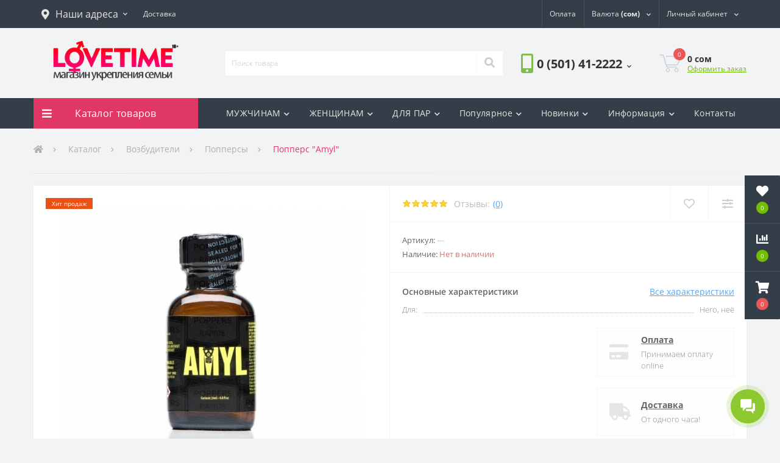

--- FILE ---
content_type: text/html; charset=UTF-8
request_url: https://lovetime.kg/products/poppers-amyl
body_size: 21632
content:
<!DOCTYPE html> <!--[if IE]><![endif]--> <!--[if IE 8 ]><html dir="ltr" lang="ru" class="ie8"><![endif]--> <!--[if IE 9 ]><html dir="ltr" lang="ru" class="ie9"><![endif]--> <!--[if (gt IE 9)|!(IE)]><!-->
<html dir="ltr" lang="ru">
<!--<![endif]--> <head> <base href="https://lovetime.kg/"/> <title>Попперс "Amyl"  купить за 0 сом в сексшопе Бишкек</title> <meta name="description" content="Попперс AMYL - один из самых сильных попперсов на рынке, особенно ценится среди энтузиастов острых ощущений. Откройте для себя настоящий попперс AMYL на основе амилитрита."> <meta property="og:image" content="https://lovetime.kg/files/products/amylpoppers.1000x1000.jpg"/> <meta property="og:site_name" content="Сексшоп LoveTime.KG - интим магазин укрепления семьи в Бишкеке"/> <meta property="og:title" content="Попперс &quot;Amyl&quot;"/> <meta property="og:url" content="https://lovetime.kg/products/poppers-amyl"/> <meta property="og:description" content="Попперс AMYL - один из самых сильных попперсов на рынке, особенно ценится среди энтузиастов острых ощущений. Откройте для себя настоящий попперс AMYL на основе амилитрита."/> <meta property="og:type" content="article"/> <meta name="twitter:card" content="summary_large_image"> <meta property="twitter:title" content="Попперс &quot;Amyl&quot; "> <meta property="twitter:description" content="Попперс AMYL - один из самых сильных попперсов на рынке, особенно ценится среди энтузиастов острых ощущений. Откройте для себя настоящий попперс AMYL на основе амилитрита."> <meta property="twitter:image" content="https://lovetime.kg/files/products/amylpoppers.1000x1000.jpg" /> <meta name="keywords" content="Попперс &quot;Amyl&quot;, Попперсы" /> <meta http-equiv="Content-Type" content="text/html; charset=UTF-8" /> <meta name="viewport" content="width=device-width, initial-scale=1"> <meta http-equiv="X-UA-Compatible" content="IE=edge"> <meta name="yandex-verification" content="b115f1f5cfc9c25e" /> <meta name="robots" content="index,follow"/> <link rel="canonical" href="https://lovetime.kg/products/poppers-amyl"/> <link rel="apple-touch-icon" sizes="57x57" href="design/lt/images/fav/apple-icon-57x57.png"> <link rel="apple-touch-icon" sizes="60x60" href="design/lt/images/fav/apple-icon-60x60.png"> <link rel="apple-touch-icon" sizes="72x72" href="design/lt/images/fav/apple-icon-72x72.png"> <link rel="apple-touch-icon" sizes="76x76" href="design/lt/images/fav/apple-icon-76x76.png"> <link rel="apple-touch-icon" sizes="114x114" href="design/lt/images/fav/apple-icon-114x114.png"> <link rel="apple-touch-icon" sizes="120x120" href="design/lt/images/fav/apple-icon-120x120.png"> <link rel="apple-touch-icon" sizes="144x144" href="design/lt/images/fav/apple-icon-144x144.png"> <link rel="apple-touch-icon" sizes="152x152" href="design/lt/images/fav/apple-icon-152x152.png"> <link rel="apple-touch-icon" sizes="180x180" href="design/lt/images/fav/apple-icon-180x180.png"> <link rel="icon" type="image/png" sizes="192x192" href="design/lt/images/fav/android-icon-192x192.png"> <link rel="icon" type="image/png" sizes="32x32" href="design/lt/images/fav/favicon-32x32.png"> <link rel="icon" type="image/png" sizes="96x96" href="design/lt/images/fav/favicon-96x96.png"> <link rel="icon" type="image/png" sizes="16x16" href="design/lt/images/fav/favicon-16x16.png"> <link rel="manifest" href="design/lt/images/fav/manifest.json"> <meta name="msapplication-TileColor" content="#ffffff"> <meta name="msapplication-TileImage" content="design/lt/images/fav/ms-icon-144x144.png"> <meta name="theme-color" content="#ffffff"> <script type="application/ld+json">{"@context":"https:\/\/schema.org","@type":"Product","url":"https:\/\/lovetime.kg\/products\/poppers-amyl","category":"Попперсы","name":"Попперс \"Amyl\"","description":"Попперс&nbsp;AMYL&nbsp;- один из самых сильных попперсов на рынке, особенно ценится среди энтузиастов острых ощущений. Откройте для себя настоящий попперс&nbsp;AMYL&nbsp;на основе амилитрита.","mpn":false,"offers":{"@type":"Offer","availability":"https:\/\/schema.org\/InStock","price":0,"priceCurrency":"KGS","priceValidUntil":"2030-12-12","url":"https:\/\/lovetime.kg\/products\/poppers-amyl"},"aggregateRating":{"@type":"AggregateRating","ratingValue":"4.91","reviewCount":"6"},"image":{"@type":"ImageObject","url":"https:\/\/lovetime.kg\/files\/products\/amylpoppers.jpg"},"brand":{"name":"N\/A","@type":"Brand"}}</script> <script type="application/ld+json">{"@context":"https:\/\/schema.org","@type":"BreadcrumbList","itemListElement":[{"@type":"ListItem","position":0,"item":{"@id":"https:\/\/lovetime.kg\/","name":"Главная"}},{"@type":"ListItem","position":0,"item":{"@id":"https:\/\/lovetime.kg\/vozbuditeli","name":"Возбудители"}},{"@type":"ListItem","position":1,"item":{"@id":"https:\/\/lovetime.kg\/poppersy","name":"Попперсы"}}]}</script> <link href="cache/minify/css/2870021327_pack.min.css.gz6" type="text/css" rel="stylesheet" media="screen"/> <link href="design/lt/css/slick.min.css" type="text/css" rel="stylesheet"> <link href="design/lt/css/oct-images-gallery.css" type="text/css" rel="stylesheet"> <script src="cache/minify/js/2428986380_pack.min.js.gz6"></script> <script src="design/lt/js/slick.min.js" defer></script> <script src="design/lt/js/rating.js" defer></script> <script>(function(w,d,s,l,i){w[l]=w[l]||[];w[l].push({'gtm.start':
new Date().getTime(),event:'gtm.js'});var f=d.getElementsByTagName(s)[0],
j=d.createElement(s),dl=l!='dataLayer'?'&l='+l:'';j.async=true;j.src=
'https://www.googletagmanager.com/gtm.js?id='+i+dl;f.parentNode.insertBefore(j,f);
})(window,document,'script','dataLayer','GTM-W3QT37B');</script> </head> <body class="ProductModule"> <div class="oct-fixed-bar fixed-right"> <div class="oct-fixed-bar-item oct-fixed-bar-wishlist" id="wishlist_fix" style="margin-right: 0px"> <a href="/wishlist" class="oct-fixed-bar-link" title="Список желаний"> <i class="fas fa-heart"></i> <span id="oct-wishlist-quantity" class="oct-fixed-bar-quantity">0</span> </a> </div> <div class="oct-fixed-bar-item oct-fixed-bar-compare" id="compare_fix"> <a href="/compare" class="oct-fixed-bar-link" title="Список сравнения"> <i class="fas fa-chart-bar"></i> <span id="oct-compare-quantity" class="oct-fixed-bar-quantity">0</span> </a> </div> <div class="oct-fixed-bar-item oct-fixed-bar-cart" id="cart_informer_fix"> <a href="javascript:;" onclick="octPopupCart()" class="oct-fixed-bar-link" title="Корзина"> <i class="fas fa-shopping-cart"></i> <span id="oct-cart-quantity" class="oct-fixed-bar-quantity">0</span> </a> </div> </div> <div id="us_menu_mobile_box" class="d-lg-none"> <div class="modal-header"> <h5 class="modal-title"><a href="/catalog">Каталог товаров</a></h5> <button id="us_menu_mobile_close" type="button" class="us-close"> <span aria-hidden="true" class="us-modal-close-icon us-modal-close-left"></span> <span aria-hidden="true" class="us-modal-close-icon us-modal-close-right"></span> </button> </div> <div id="us_menu_mobile_content"></div> </div> <nav id="top"> <div class="container d-flex h-100"> <div id="us_menu_mobile_button" class="us-menu-mobile d-lg-none h-100"> <img src="design/lt/images/burger.svg" class="us-navbar-toggler" alt="" /> </div> <div id="dropdown_menu_info" class="us-top-mobile-item us-top-mobile-item-info d-lg-none dropdown h-100"> <img src="design/lt/images/i.png" class="us-navbar-info" alt="" /> <div id="us_info_mobile" class="nav-dropdown-menu"> <div class="modal-header"> <h5 class="modal-title">Информация</h5> <button id="us_info_mobile_close" type="button" class="us-close"> <span aria-hidden="true" class="us-modal-close-icon us-modal-close-left"></span> <span aria-hidden="true" class="us-modal-close-icon us-modal-close-right"></span> </button> </div> <div class="nav-dropdown-menu-content" style="padding-top:0px;"> <ul class="list-unstyled mobile-information-box"> <li class="mobile-info-title" style="font-size: 16px;"><strong>Меню</strong></li> <li class="oct-menu-information-li"><a data-page="1" href="" class="oct-menu-a" style="font-size: 15px;">Главная</a></li> <li class="oct-menu-information-li"><a data-page="3" href="delivery" class="oct-menu-a" style="font-size: 15px;">Доставка</a></li> <li class="oct-menu-information-li"><a data-page="2" href="pay" class="oct-menu-a" style="font-size: 15px;">Оплата</a></li> <li class="oct-menu-information-li"><a data-page="19" href="catalog" class="oct-menu-a" style="font-size: 15px;">Каталог</a></li> <li class="oct-menu-information-li"><a data-page="20" href="about" class="oct-menu-a" style="font-size: 15px;">О нас</a></li> <li class="oct-menu-information-li"><a data-page="21" href="otzyvy" class="oct-menu-a" style="font-size: 15px;">Отзывы</a></li> <li class="oct-menu-information-li"><a data-page="6" href="contact" class="oct-menu-a" style="font-size: 15px;">Контакты</a></li> </ul> <ul class="list-unstyled mobile-information-box"> <li class="oct-menu-information-li"> <span class="us-mobile-top-btn-item"> <i class="far fa-star"></i> <a href="/wishlist" style="font-size: 15px;">Избранное</a> </span> </li> <li class="oct-menu-information-li"> <span class="us-mobile-top-btn-item"> <i class="far fa-list-ol" aria-hidden="true"></i> <a href="/compare" style="font-size: 15px;">Список сравнения</a> </span> </li> <li class="oct-menu-information-li"><i class="far fa-user"></i> <a href="/user/register" style="font-size: 15px;">Регистрация</a> | <i class="far fa-unlock-alt"></i> <a href="/user/logout" style="font-size: 15px;">Авторизация</a></li> </ul> <ul class="list-unstyled mobile-address-box"> <li class="mobile-info-title" style="font-size: 16px;"><strong>Наши адреса:</strong></li> </ul> <ul class="list-unstyled mobile-information-box"></ul> <ul class="list-unstyled mobile-shedule-box"> <li class="mobile-info-title" style="font-size: 16px;"><strong>У вас есть вопросы или нужна консультация?</strong></li> <li class="mobile-info-title">Напишите или позвоните нам, мы работаем <a href="/lovetime-3" alt="Магазин LoveTime 3"><strong>КРУГЛОСУТОЧНО 24/7</strong></a>, без праздников и выходных:</li> <li class="mobile-info-title"><img src="design/lt/images/fav/o.png" alt="o"> <a href="tel:+996501412222" class="phoneclick">0 (501) 41-2222</a></li> <li class="mobile-info-title"><img src="design/lt/images/fav/b.png" alt="beeline"> <a href="tel:+996779412222" class="phoneclick">0 (779) 41-2222</a></li> <li class="mobile-info-title"><img src="design/lt/images/fav/m.png" alt="mega"> <a href="tel:+996559412222" class="phoneclick">0 (559) 41-2222</a></li> </li> <ul class="list-unstyled mobile-information-box"></ul> <li class="mobile-info-title" style="font-size: 16px;"><strong>Мессенджеры</strong></li> <li class="mobile-info-title"> <ul class="us-footer-contact-list d-flex list-unstyled"> <li class="us-footer-contact-item"> <a href="https://t.me/LTKG_bot" rel="noreferrer" class="us-footer-contact-link us-footer-contact-link-telegram" style="color: white; background-color: #2ca5e0;" target="_blank"> <i class="fab fa-telegram"></i> </a> </li> <li class="us-footer-contact-item"> <a href="https://wa.me/996779412222" class="us-footer-contact-link us-footer-contact-link-whatsapp" style="color: inherit;" target="_blank"> <i class="fab fa-whatsapp"></i> </a> </li> <li class="us-footer-contact-item"> <a href="https://m.me/501885243559906" class="us-footer-contact-link us-footer-contact-link-messenger" style="color: white; background-color: #0078ff;" target="_blank"> <i class="fab fa-facebook-messenger"></i> </a> </li> </ul> <ul class="list-unstyled mobile-information-box"></ul> <li class="mobile-info-title" style="font-size: 16px;"><strong>Мы в социальных сетях:</strong> <li class="mobile-info-title"></li> <ul class="us-footer-social-list d-flex list-unstyled"> <li class="us-footer-social-item" style="height: 33px;"><a href="https://www.instagram.com/lovetime.kg/" style="font-size: 30px;color: white; background-color:#dc3545;" rel="noreferrer" class="us-footer-social-link us-footer-social-link-fa-instagram" target="_blank"> <i class="fab fa-instagram"></i> </a> </li> <li class="us-footer-social-item"> <a href="https://s.lt.kg/lttiktok" class="us-footer-social-link us-footer-social-link-fa-twitter" style="background-color: #25F4EE;" target="_blank"> <svg fill="#000000" xmlns="http://www.w3.org/2000/svg" viewBox="0 0 25 30" width="50px" height="50px"><path d="M 6 3 C 4.3550302 3 3 4.3550302 3 6 L 3 18 C 3 19.64497 4.3550302 21 6 21 L 18 21 C 19.64497 21 21 19.64497 21 18 L 21 6 C 21 4.3550302 19.64497 3 18 3 L 6 3 z M 6 5 L 18 5 C 18.56503 5 19 5.4349698 19 6 L 19 18 C 19 18.56503 18.56503 19 18 19 L 6 19 C 5.4349698 19 5 18.56503 5 18 L 5 6 C 5 5.4349698 5.4349698 5 6 5 z M 12 7 L 12 14 C 12 14.56503 11.56503 15 11 15 C 10.43497 15 10 14.56503 10 14 C 10 13.43497 10.43497 13 11 13 L 11 11 C 9.3550302 11 8 12.35503 8 14 C 8 15.64497 9.3550302 17 11 17 C 12.64497 17 14 15.64497 14 14 L 14 10.232422 C 14.616148 10.671342 15.259118 11 16 11 L 16 9 C 15.952667 9 15.262674 8.7809373 14.78125 8.3613281 C 14.299826 7.941719 14 7.4149911 14 7 L 12 7 z"/></svg> </a> </li> <li class="us-footer-social-item" style="height: 33px;"><a href="https://www.instagram.com/lovetime_kg/" style="font-size: 30px;color: white; background-color:#f380b2;" rel="noreferrer" class="us-footer-social-link us-footer-social-link-fa-instagram" target="_blank"> <i class="fab fa-instagram"></i> </a> </li> </ul> </li> </ul> <br /><br /><br /> </div> </div> </div> <div id="top-left" class="mr-auto d-flex align-items-center"> <div class="dropdown h-100"> <a class="btn top-address btn-link dropdown-toggle d-flex align-items-center h-100" href="javascript:;" role="button" id="dropdownMenuAddress" data-toggle="dropdown" aria-haspopup="true" aria-expanded="false"> <i class="fas fa-map-marker-alt"></i> <span style="font-size: 16px;">Наши адреса</span> <i class="fas fa-chevron-down"></i> </a> <ul class="dropdown-menu nav-dropdown-menu address-dropdown-menu" aria-labelledby="dropdownMenuAddress"> <li class="dropdown-item us-dropdown-item" style="font-size: 15px;"><i class="fas fa-location"></i> <a href="/lovetime-1" class="cmap" alt="Магазин LoveTime 1">LT 1: проспект Чынгыза Айтматова, д. 16.<br /> (район Госрегистр)</a><br />Режим работы: <strong>10.00 — 20.00</strong></li> <li class="dropdown-item us-dropdown-item" style="font-size: 15px;"><i class="fas fa-location"></i> <a href="/lovetime-2" class="cmap" alt="Магазин LoveTime 2">LT 2: улица Ахунбаева, д. 44.<br />(пересекает ул. К.Маркса,<br/>на территории автомойки VECTOR)</a><br />Режим работы: <strong>10.30 — 22.00</strong></li> <li class="dropdown-item us-dropdown-item" style="font-size: 15px;"><i class="fas fa-location"></i> <a href="/lovetime-3" class="cmap" alt="Магазин LoveTime 3">LT 3: улица Панфилова, д. 66.<br />(пересекает ул. М.Горького)</a><br />Режим работы: <strong>КРУГЛОСУТОЧНО 24/7</strong></li> </ul> </div> <div class="dropdown h-100"> <button class="btn btn-lang btn-link dropdown-toggle" onClick="window.location.href='/delivery'"> <span>Доставка</span> </button> </div> </div> <div id="top-links" class="nav ml-auto d-flex"> <div id="currency" class="curency"> <div class="btn-group h-100"> <button class="btn btn-lang btn-link dropdown-toggle" onClick="window.location.href='/pay'"> <span>Оплата</span> </button> </div> </div> <div id="currency" class="curency"> <div class="mobile-info-title d-lg-none"><strong>Валюта</strong></div> <div class="btn-group h-100"> <button class="btn btn-lang btn-link dropdown-toggle" data-toggle="dropdown" aria-haspopup="true" aria-expanded="false"> <span>Валюта</span> <strong>(сом)</strong> <i class="fas fa-chevron-down"></i> </button> <ul class="dropdown-menu nav-dropdown-menu user-dropdown-menu dropdown-menu-right"> <li class="dropdown-item us-dropdown-item"> <a href='/products/poppers-amyl?currency_id=2'>сомы (сом)</a> </li> <li class="dropdown-item us-dropdown-item"> <a href='/products/poppers-amyl?currency_id=1'>доллары ($)</a> </li> </ul> </div> </div> <a href="/dlya/nego" class="us-mobile-top-btn us-mobile-top-btn-wishlist d-lg-none h-100"> <span class="us-mobile-top-btn-item" style="padding-left: 220%;"> <img src="design/lt/images/mm.png" alt="Для него" /> </span> </a> <div class="dropdown h-100" id="us-account-dropdown"> <button title="Личный кабинет" class="btn btn-user btn-link btn-block h-100" data-toggle="dropdown" aria-haspopup="true" aria-expanded="false"> <i class="far fa-user"></i> <span class="hidden-xs">Личный кабинет</span> <i class="fas fa-chevron-down"></i> </button></a> <ul class="dropdown-menu nav-dropdown-menu user-dropdown-menu dropdown-menu-right"> <li class="dropdown-item us-dropdown-item"><a href="user/register">Регистрация</a></li> <li class="dropdown-item us-dropdown-item"><a href="user/login">Авторизация</a></li> </ul> </div> </div> <a href="/dlya/nee" class="us-mobile-top-btn us-mobile-top-btn-wishlist d-lg-none h-100" id="wishlist_mobile"> <span class="us-mobile-top-btn-item"> <img src="design/lt/images/ff.png" alt="Список желаний" /> </span> </a> <a href="/dlya/par" class="us-mobile-top-btn us-mobile-top-btn-compare d-lg-none h-100" id="compare_mobile"> <span class="us-mobile-top-btn-item" onclick="window.location='/dlya/par'"> <img src="/design/lt/images/cc.png" alt="Для пар" /> </span> </a> <a href="javascript:;" class="us-mobile-top-btn us-mobile-top-btn-cart d-lg-none h-100" onclick="octPopupCart()" id="cart_informer_mobile"> <span class="us-mobile-top-btn-item"> <img src="design/lt/images/cart.png" alt="Корзина" /> </span> </a> </div> </nav> <header> <div class="container"> <div class="row align-items-center"> <div id="logo" class="col-6 col-lg-3 col-md-3 us-logo-box text-center"> <a href="/"> <img src="design/lt/images/logo.png" title="Сексшоп LoveTime.KG - интим магазин укрепления семьи в Бишкеке" alt="Сексшоп LoveTime.KG - интим магазин укрепления семьи в Бишкеке" class="us-logo-img" /> </a> </div> <div class="col-12 col-lg-5 col-md-6 us-search-box"> <div id="search" class="input-group header-input-group"> <form action="products" class="search"> <input type="text" class="input-lg h-100 header-input search-input" name="keyword" value="" placeholder="Поиск товара" /> <button type="submit" id="oct-search-button" class="btn btn-search header-btn-search h-100"><i class="fa fa-search"></i></button> </form> </div> </div> <div class="col-6 col-lg-2 col-md-3 us-phone-box d-flex align-items-center"> <div class="us-phone-img"> <img src="design/lt/images/pnone-icon.svg" alt="phone-icon"> </div> <div class="us-phone-content"> <a class="btn top-phone-btn dropdown-toggle" href="tel:+996501412222" role="button" id="us-phones-dropdown" data-toggle="dropdown" aria-haspopup="true" aria-expanded="false"> <span style="font-size: 1.45em;"> 0 (501) 41-2222</span> <i class="fas fa-chevron-down"></i> </a> <ul class="dropdown-menu header-dropdown-menu" aria-labelledby="us-phones-dropdown"> <li><a href="tel:+996501412222" class="phoneclick"><img src="design/lt/images/fav/o.png"> 0 (501) 41-2222</a></li> <li><a href="tel:+996559412222" class="phoneclick"><img src="design/lt/images/fav/m.png"> 0 (559) 41-2222</a></li> <li><a href="tel:+996779412222" class="phoneclick"><img src="design/lt/images/fav/b.png"> 0 (779) 41-2222</a></li> <li><a href="tel:+996779413333" class="phoneclick"><img src="design/lt/images/fav/b.png"> 0 (779) 41-3333</a></li> </ul> </div> </div> <div id="cart" class="col-lg-2 us-cart-box d-flex align-items-center justify-content-end"> <button type="button" class="us-cart-img" onclick="octPopupCart()"> <img src="design/lt/images/cart-icon.svg" alt="cart-icon"> <span class="header-cart-index">0</span> </button> <div class="us-cart-content"> <p class="us-cart-text"> <span id="top_price">0</span> сом
	</p> <a href="/cart" class="us-cart-link">Оформить заказ</a> </div> </div> </div> </div> </header> <div class="menu-row sticky-top"> <div class="container"> <div class="row"> <div id="oct-menu-box" class="col-lg-3"> <div id="oct-ultra-menu-header" class="oct-ultra-menu d-flex align-items-center justify-content-center"> <span><i class="fas fa-bars"></i> <a href="/catalog">Каталог товаров</a></span> </div> <nav id="oct-menu-dropdown-menu"> <ul id="oct-menu-ul" class="oct-menu-ul oct-menu-parent-ul list-unstyled"> <li class="oct-menu-li"><div class="d-flex align-items-center justify-content-between"><a href="/dlya/nego" class="oct-menu-a"><span class="oct-menu-item-name">Для мужчин</span></a><span class="oct-menu-toggle"><i class="fas fa-chevron-right"></i></span></div> <div class="oct-menu-child-ul"> <div class="oct-menu-back"><i class="fas fa-long-arrow-alt-left"></i> Для мужчин</div> <ul class="oct-menu-ul list-unstyled"> <li class="oct-menu-li "> <div class="d-flex align-items-center justify-content-between"> <a href="catalog/analnye-stimulyatory"> <span class="oct-menu-item-name">Анальные стимуляторы</span> </a> <span class="oct-childmenu-toggle"><i class="fas fa-chevron-right"></i></span> </div> <div class="oct-menu-child-ul oct-menu-third-child-ul"> <div class="oct-childmenu-back"><i class="fas fa-long-arrow-alt-left"></i> Анальные стимуляторы</div> <ul class="oct-menu-ul list-unstyled custom-scroll"> </ul> </div> </li> <li class="oct-menu-li "> <div class="d-flex align-items-center justify-content-between"> <a href="catalog/bele-i-odezhda"> <span class="oct-menu-item-name">Белье и одежда</span> </a> <span class="oct-childmenu-toggle"><i class="fas fa-chevron-right"></i></span> </div> <div class="oct-menu-child-ul oct-menu-third-child-ul"> <div class="oct-childmenu-back"><i class="fas fa-long-arrow-alt-left"></i> Белье и одежда</div> <ul class="oct-menu-ul list-unstyled custom-scroll"> <li class="oct-menu-li "> <a href="catalog/bodi-i-korsety"> <span class="oct-menu-item-name">Боди и Корсеты</span> </a> </li> <li class="oct-menu-li "> <a href="catalog/penyuary-i-halaty"> <span class="oct-menu-item-name">Пеньюары и халаты</span> </a> </li> <li class="oct-menu-li "> <a href="catalog/platya"> <span class="oct-menu-item-name">Платья</span> </a> </li> <li class="oct-menu-li "> <a href="catalog/trusiki-i-stringi"> <span class="oct-menu-item-name">Трусики и стринги</span> </a> </li> <li class="oct-menu-li "> <a href="catalog/chulki-i-kolgotki"> <span class="oct-menu-item-name">Чулки и колготки</span> </a> </li> <li class="oct-menu-li "> <a href="catalog/eroticheskie-komplekty"> <span class="oct-menu-item-name">Эротические комплекты</span> </a> </li> </ul> </div> </li> <li class="oct-menu-li "> <div class="d-flex align-items-center justify-content-between"> <a href="catalog/bdsm-i-fetish"> <span class="oct-menu-item-name">БДСМ и фетиш</span> </a> <span class="oct-childmenu-toggle"><i class="fas fa-chevron-right"></i></span> </div> <div class="oct-menu-child-ul oct-menu-third-child-ul"> <div class="oct-childmenu-back"><i class="fas fa-long-arrow-alt-left"></i> БДСМ и фетиш</div> <ul class="oct-menu-ul list-unstyled custom-scroll"> </ul> </div> </li> <li class="oct-menu-li "> <div class="d-flex align-items-center justify-content-between"> <a href="catalog/vaginy-i-masturbatory"> <span class="oct-menu-item-name">Вагины и мастурбаторы</span> </a> <span class="oct-childmenu-toggle"><i class="fas fa-chevron-right"></i></span> </div> <div class="oct-menu-child-ul oct-menu-third-child-ul"> <div class="oct-childmenu-back"><i class="fas fa-long-arrow-alt-left"></i> Вагины и мастурбаторы</div> <ul class="oct-menu-ul list-unstyled custom-scroll"> </ul> </div> </li> <li class="oct-menu-li selected"> <div class="d-flex align-items-center justify-content-between"> <a href="catalog/vozbuditeli"> <span class="oct-menu-item-name">Возбудители</span> </a> <span class="oct-childmenu-toggle"><i class="fas fa-chevron-right"></i></span> </div> <div class="oct-menu-child-ul oct-menu-third-child-ul"> <div class="oct-childmenu-back"><i class="fas fa-long-arrow-alt-left"></i> Возбудители</div> <ul class="oct-menu-ul list-unstyled custom-scroll"> <li class="oct-menu-li "> <a href="catalog/zhenskie"> <span class="oct-menu-item-name">Женские</span> </a> </li> </ul> </div> </li> <li class="oct-menu-li "> <div class="d-flex align-items-center justify-content-between"> <a href="catalog/idei-dlya-podarkov"> <span class="oct-menu-item-name">Идеи для подарков</span> </a> <span class="oct-childmenu-toggle"><i class="fas fa-chevron-right"></i></span> </div> <div class="oct-menu-child-ul oct-menu-third-child-ul"> <div class="oct-childmenu-back"><i class="fas fa-long-arrow-alt-left"></i> Идеи для подарков</div> <ul class="oct-menu-ul list-unstyled custom-scroll"> </ul> </div> </li> <li class="oct-menu-li "> <div class="d-flex align-items-center justify-content-between"> <a href="catalog/kosmetika-i-parfyumeriya"> <span class="oct-menu-item-name">Косметика и парфюмерия</span> </a> <span class="oct-childmenu-toggle"><i class="fas fa-chevron-right"></i></span> </div> <div class="oct-menu-child-ul oct-menu-third-child-ul"> <div class="oct-childmenu-back"><i class="fas fa-long-arrow-alt-left"></i> Косметика и парфюмерия</div> <ul class="oct-menu-ul list-unstyled custom-scroll"> </ul> </div> </li> <li class="oct-menu-li "> <div class="d-flex align-items-center justify-content-between"> <a href="catalog/kukly"> <span class="oct-menu-item-name">Куклы</span> </a> <span class="oct-childmenu-toggle"><i class="fas fa-chevron-right"></i></span> </div> <div class="oct-menu-child-ul oct-menu-third-child-ul"> <div class="oct-childmenu-back"><i class="fas fa-long-arrow-alt-left"></i> Куклы</div> <ul class="oct-menu-ul list-unstyled custom-scroll"> <li class="oct-menu-li "> <a href="catalog/dlya-zhenschin"> <span class="oct-menu-item-name">Для женщин</span> </a> </li> </ul> </div> </li> <li class="oct-menu-li "> <div class="d-flex align-items-center justify-content-between"> <a href="catalog/nasadki-i-koltsa-na-chlen"> <span class="oct-menu-item-name">Насадки и кольца на член</span> </a> <span class="oct-childmenu-toggle"><i class="fas fa-chevron-right"></i></span> </div> <div class="oct-menu-child-ul oct-menu-third-child-ul"> <div class="oct-childmenu-back"><i class="fas fa-long-arrow-alt-left"></i> Насадки и кольца на член</div> <ul class="oct-menu-ul list-unstyled custom-scroll"> </ul> </div> </li> <li class="oct-menu-li "> <div class="d-flex align-items-center justify-content-between"> <a href="catalog/pompy-i-ekstendery"> <span class="oct-menu-item-name">Помпы и экстендеры</span> </a> <span class="oct-childmenu-toggle"><i class="fas fa-chevron-right"></i></span> </div> <div class="oct-menu-child-ul oct-menu-third-child-ul"> <div class="oct-childmenu-back"><i class="fas fa-long-arrow-alt-left"></i> Помпы и экстендеры</div> <ul class="oct-menu-ul list-unstyled custom-scroll"> <li class="oct-menu-li "> <a href="catalog/pompy-dlya-zhenschin"> <span class="oct-menu-item-name">Помпы для женщин</span> </a> </li> </ul> </div> </li> <li class="oct-menu-li "> <div class="d-flex align-items-center justify-content-between"> <a href="catalog/prezervativy"> <span class="oct-menu-item-name">Презервативы</span> </a> <span class="oct-childmenu-toggle"><i class="fas fa-chevron-right"></i></span> </div> <div class="oct-menu-child-ul oct-menu-third-child-ul"> <div class="oct-childmenu-back"><i class="fas fa-long-arrow-alt-left"></i> Презервативы</div> <ul class="oct-menu-ul list-unstyled custom-scroll"> </ul> </div> </li> <li class="oct-menu-li "> <div class="d-flex align-items-center justify-content-between"> <a href="catalog/prodlenie-polovogo-akta"> <span class="oct-menu-item-name">Продление полового акта</span> </a> </div> </li> <li class="oct-menu-li "> <div class="d-flex align-items-center justify-content-between"> <a href="catalog/raznoe"> <span class="oct-menu-item-name">Разное</span> </a> <span class="oct-childmenu-toggle"><i class="fas fa-chevron-right"></i></span> </div> <div class="oct-menu-child-ul oct-menu-third-child-ul"> <div class="oct-childmenu-back"><i class="fas fa-long-arrow-alt-left"></i> Разное</div> <ul class="oct-menu-ul list-unstyled custom-scroll"> </ul> </div> </li> <li class="oct-menu-li "> <div class="d-flex align-items-center justify-content-between"> <a href="catalog/smazki-lubrikanty-sredstva"> <span class="oct-menu-item-name">Смазки, лубриканты, средства</span> </a> <span class="oct-childmenu-toggle"><i class="fas fa-chevron-right"></i></span> </div> <div class="oct-menu-child-ul oct-menu-third-child-ul"> <div class="oct-childmenu-back"><i class="fas fa-long-arrow-alt-left"></i> Смазки, лубриканты, средства</div> <ul class="oct-menu-ul list-unstyled custom-scroll"> <li class="oct-menu-li "> <a href="catalog/suzhayuschie"> <span class="oct-menu-item-name">Сужающие</span> </a> </li> </ul> </div> </li> <li class="oct-menu-li "> <div class="d-flex align-items-center justify-content-between"> <a href="catalog/dlya-neestrapony"> <span class="oct-menu-item-name">Страпоны</span> </a> <span class="oct-childmenu-toggle"><i class="fas fa-chevron-right"></i></span> </div> <div class="oct-menu-child-ul oct-menu-third-child-ul"> <div class="oct-childmenu-back"><i class="fas fa-long-arrow-alt-left"></i> Страпоны</div> <ul class="oct-menu-ul list-unstyled custom-scroll"> <li class="oct-menu-li "> <a href="catalog/zhenskie-strapony"> <span class="oct-menu-item-name">Женские страпоны</span> </a> </li> </ul> </div> </li> <li class="oct-menu-li "> <div class="d-flex align-items-center justify-content-between"> <a href="catalog/uvelichenie-chlena"> <span class="oct-menu-item-name">Увеличение члена</span> </a> <span class="oct-childmenu-toggle"><i class="fas fa-chevron-right"></i></span> </div> <div class="oct-menu-child-ul oct-menu-third-child-ul"> <div class="oct-childmenu-back"><i class="fas fa-long-arrow-alt-left"></i> Увеличение члена</div> <ul class="oct-menu-ul list-unstyled custom-scroll"> </ul> </div> </li> </ul> </div> </li> <li class="oct-menu-li"> <div class="d-flex align-items-center justify-content-between"><a href="/dlya/nee" class="oct-menu-a"><span class="oct-menu-item-name">Для женщин</span></a><span class="oct-menu-toggle"><i class="fas fa-chevron-right"></i></span></div> <div class="oct-menu-child-ul"> <div class="oct-menu-back"><i class="fas fa-long-arrow-alt-left"></i> Для дам</div> <ul class="oct-menu-ul list-unstyled"> <li class="oct-menu-li "> <div class="d-flex align-items-center justify-content-between"> <a href="catalog/analnye-stimulyatory"> <span class="oct-menu-item-name">Анальные стимуляторы</span> </a> <span class="oct-childmenu-toggle"><i class="fas fa-chevron-right"></i></span> </div> <div class="oct-menu-child-ul oct-menu-third-child-ul"> <div class="oct-childmenu-back"><i class="fas fa-long-arrow-alt-left"></i> Анальные стимуляторы</div> <ul class="oct-menu-ul list-unstyled custom-scroll"> <li class="oct-menu-li "> <a href="catalog/stimulyatory-prostaty"> <span class="oct-menu-item-name">Стимуляторы простаты</span> </a> </li> </ul> </div> </li> <li class="oct-menu-li "> <div class="d-flex align-items-center justify-content-between"> <a href="catalog/bele-i-odezhda"> <span class="oct-menu-item-name">Белье и одежда</span> </a> <span class="oct-childmenu-toggle"><i class="fas fa-chevron-right"></i></span> </div> <div class="oct-menu-child-ul oct-menu-third-child-ul"> <div class="oct-childmenu-back"><i class="fas fa-long-arrow-alt-left"></i> Белье и одежда</div> <ul class="oct-menu-ul list-unstyled custom-scroll"> <li class="oct-menu-li "> <a href="catalog/muzhskoe-bele"> <span class="oct-menu-item-name">Мужское белье</span> </a> </li> </ul> </div> </li> <li class="oct-menu-li "> <div class="d-flex align-items-center justify-content-between"> <a href="catalog/bdsm-i-fetish"> <span class="oct-menu-item-name">БДСМ и фетиш</span> </a> <span class="oct-childmenu-toggle"><i class="fas fa-chevron-right"></i></span> </div> <div class="oct-menu-child-ul oct-menu-third-child-ul"> <div class="oct-childmenu-back"><i class="fas fa-long-arrow-alt-left"></i> БДСМ и фетиш</div> <ul class="oct-menu-ul list-unstyled custom-scroll"> </ul> </div> </li> <li class="oct-menu-li "> <div class="d-flex align-items-center justify-content-between"> <a href="catalog/vaginalnye-trenazhery"> <span class="oct-menu-item-name">Вагинальные тренажеры</span> </a> <span class="oct-childmenu-toggle"><i class="fas fa-chevron-right"></i></span> </div> <div class="oct-menu-child-ul oct-menu-third-child-ul"> <div class="oct-childmenu-back"><i class="fas fa-long-arrow-alt-left"></i> Вагинальные тренажеры</div> <ul class="oct-menu-ul list-unstyled custom-scroll"> </ul> </div> </li> <li class="oct-menu-li "> <div class="d-flex align-items-center justify-content-between"> <a href="catalog/vibratory-i-vibrostimulyatory"> <span class="oct-menu-item-name">Вибраторы и вибростимуляторы</span> </a> <span class="oct-childmenu-toggle"><i class="fas fa-chevron-right"></i></span> </div> <div class="oct-menu-child-ul oct-menu-third-child-ul"> <div class="oct-childmenu-back"><i class="fas fa-long-arrow-alt-left"></i> Вибраторы и вибростимуляторы</div> <ul class="oct-menu-ul list-unstyled custom-scroll"> <li class="oct-menu-li "> <a href="catalog/muzhskie-vibratory"> <span class="oct-menu-item-name">Мужские вибраторы</span> </a> </li> </ul> </div> </li> <li class="oct-menu-li selected"> <div class="d-flex align-items-center justify-content-between"> <a href="catalog/vozbuditeli"> <span class="oct-menu-item-name">Возбудители</span> </a> <span class="oct-childmenu-toggle"><i class="fas fa-chevron-right"></i></span> </div> <div class="oct-menu-child-ul oct-menu-third-child-ul"> <div class="oct-childmenu-back"><i class="fas fa-long-arrow-alt-left"></i> Возбудители</div> <ul class="oct-menu-ul list-unstyled custom-scroll"> <li class="oct-menu-li "> <a href="catalog/muzhskie"> <span class="oct-menu-item-name">Мужские</span> </a> </li> </ul> </div> </li> <li class="oct-menu-li "> <div class="d-flex align-items-center justify-content-between"> <a href="catalog/igrushki-dlya-klitora"> <span class="oct-menu-item-name">Игрушки для клитора</span> </a> <span class="oct-childmenu-toggle"><i class="fas fa-chevron-right"></i></span> </div> <div class="oct-menu-child-ul oct-menu-third-child-ul"> <div class="oct-childmenu-back"><i class="fas fa-long-arrow-alt-left"></i> Игрушки для клитора</div> <ul class="oct-menu-ul list-unstyled custom-scroll"> </ul> </div> </li> <li class="oct-menu-li "> <div class="d-flex align-items-center justify-content-between"> <a href="catalog/idei-dlya-podarkov"> <span class="oct-menu-item-name">Идеи для подарков</span> </a> <span class="oct-childmenu-toggle"><i class="fas fa-chevron-right"></i></span> </div> <div class="oct-menu-child-ul oct-menu-third-child-ul"> <div class="oct-childmenu-back"><i class="fas fa-long-arrow-alt-left"></i> Идеи для подарков</div> <ul class="oct-menu-ul list-unstyled custom-scroll"> </ul> </div> </li> <li class="oct-menu-li "> <div class="d-flex align-items-center justify-content-between"> <a href="catalog/kosmetika-i-parfyumeriya"> <span class="oct-menu-item-name">Косметика и парфюмерия</span> </a> <span class="oct-childmenu-toggle"><i class="fas fa-chevron-right"></i></span> </div> <div class="oct-menu-child-ul oct-menu-third-child-ul"> <div class="oct-childmenu-back"><i class="fas fa-long-arrow-alt-left"></i> Косметика и парфюмерия</div> <ul class="oct-menu-ul list-unstyled custom-scroll"> </ul> </div> </li> <li class="oct-menu-li "> <div class="d-flex align-items-center justify-content-between"> <a href="catalog/kukly"> <span class="oct-menu-item-name">Куклы</span> </a> <span class="oct-childmenu-toggle"><i class="fas fa-chevron-right"></i></span> </div> <div class="oct-menu-child-ul oct-menu-third-child-ul"> <div class="oct-childmenu-back"><i class="fas fa-long-arrow-alt-left"></i> Куклы</div> <ul class="oct-menu-ul list-unstyled custom-scroll"> <li class="oct-menu-li "> <a href="catalog/dlya-muzhchin"> <span class="oct-menu-item-name">Для мужчин</span> </a> </li> </ul> </div> </li> <li class="oct-menu-li "> <div class="d-flex align-items-center justify-content-between"> <a href="catalog/nasadki-i-koltsa-na-chlen"> <span class="oct-menu-item-name">Насадки и кольца на член</span> </a> <span class="oct-childmenu-toggle"><i class="fas fa-chevron-right"></i></span> </div> <div class="oct-menu-child-ul oct-menu-third-child-ul"> <div class="oct-childmenu-back"><i class="fas fa-long-arrow-alt-left"></i> Насадки и кольца на член</div> <ul class="oct-menu-ul list-unstyled custom-scroll"> <li class="oct-menu-li "> <a href="catalog/udlinyayuschie-nasadki-"> <span class="oct-menu-item-name">Удлиняющие насадки </span> </a> </li> <li class="oct-menu-li "> <a href="catalog/erektsionnye-koltsa"> <span class="oct-menu-item-name">Эрекционные кольца</span> </a> </li> <li class="oct-menu-li "> <a href="catalog/nasadki-dlya-stimulyatsii"> <span class="oct-menu-item-name">Насадки для стимуляции</span> </a> </li> <li class="oct-menu-li "> <a href="catalog/nasadki-dlya-dvojnogo-proniknoveniya"> <span class="oct-menu-item-name">Насадки для двойного проникновения</span> </a> </li> </ul> </div> </li> <li class="oct-menu-li "> <div class="d-flex align-items-center justify-content-between"> <a href="catalog/pompy-i-stimulyatory-dlya-grudi"> <span class="oct-menu-item-name">Помпы и стимуляторы для груди</span> </a> <span class="oct-childmenu-toggle"><i class="fas fa-chevron-right"></i></span> </div> <div class="oct-menu-child-ul oct-menu-third-child-ul"> <div class="oct-childmenu-back"><i class="fas fa-long-arrow-alt-left"></i> Помпы и стимуляторы для груди</div> <ul class="oct-menu-ul list-unstyled custom-scroll"> </ul> </div> </li> <li class="oct-menu-li "> <div class="d-flex align-items-center justify-content-between"> <a href="catalog/pompy-i-ekstendery"> <span class="oct-menu-item-name">Помпы и экстендеры</span> </a> <span class="oct-childmenu-toggle"><i class="fas fa-chevron-right"></i></span> </div> <div class="oct-menu-child-ul oct-menu-third-child-ul"> <div class="oct-childmenu-back"><i class="fas fa-long-arrow-alt-left"></i> Помпы и экстендеры</div> <ul class="oct-menu-ul list-unstyled custom-scroll"> <li class="oct-menu-li "> <a href="catalog/muzhskie-pompy"> <span class="oct-menu-item-name">Мужские помпы</span> </a> </li> <li class="oct-menu-li "> <a href="catalog/ekstendery"> <span class="oct-menu-item-name">Экстендеры</span> </a> </li> </ul> </div> </li> <li class="oct-menu-li "> <div class="d-flex align-items-center justify-content-between"> <a href="catalog/prezervativy"> <span class="oct-menu-item-name">Презервативы</span> </a> <span class="oct-childmenu-toggle"><i class="fas fa-chevron-right"></i></span> </div> <div class="oct-menu-child-ul oct-menu-third-child-ul"> <div class="oct-childmenu-back"><i class="fas fa-long-arrow-alt-left"></i> Презервативы</div> <ul class="oct-menu-ul list-unstyled custom-scroll"> </ul> </div> </li> <li class="oct-menu-li "> <div class="d-flex align-items-center justify-content-between"> <a href="catalog/raznoe"> <span class="oct-menu-item-name">Разное</span> </a> <span class="oct-childmenu-toggle"><i class="fas fa-chevron-right"></i></span> </div> <div class="oct-menu-child-ul oct-menu-third-child-ul"> <div class="oct-childmenu-back"><i class="fas fa-long-arrow-alt-left"></i> Разное</div> <ul class="oct-menu-ul list-unstyled custom-scroll"> </ul> </div> </li> <li class="oct-menu-li "> <div class="d-flex align-items-center justify-content-between"> <a href="catalog/smazki-lubrikanty-sredstva"> <span class="oct-menu-item-name">Смазки, лубриканты, средства</span> </a> <span class="oct-childmenu-toggle"><i class="fas fa-chevron-right"></i></span> </div> <div class="oct-menu-child-ul oct-menu-third-child-ul"> <div class="oct-childmenu-back"><i class="fas fa-long-arrow-alt-left"></i> Смазки, лубриканты, средства</div> <ul class="oct-menu-ul list-unstyled custom-scroll"> </ul> </div> </li> <li class="oct-menu-li "> <div class="d-flex align-items-center justify-content-between"> <a href="catalog/dlya-neestrapony"> <span class="oct-menu-item-name">Страпоны</span> </a> <span class="oct-childmenu-toggle"><i class="fas fa-chevron-right"></i></span> </div> <div class="oct-menu-child-ul oct-menu-third-child-ul"> <div class="oct-childmenu-back"><i class="fas fa-long-arrow-alt-left"></i> Страпоны</div> <ul class="oct-menu-ul list-unstyled custom-scroll"> <li class="oct-menu-li "> <a href="catalog/muzhskie-polye-strapony-falloprotezy"> <span class="oct-menu-item-name">Мужские полые страпоны (фаллопротезы)</span> </a> </li> </ul> </div> </li> <li class="oct-menu-li "> <div class="d-flex align-items-center justify-content-between"> <a href="catalog/falloimitatory"> <span class="oct-menu-item-name">Фаллоимитаторы</span> </a> <span class="oct-childmenu-toggle"><i class="fas fa-chevron-right"></i></span> </div> <div class="oct-menu-child-ul oct-menu-third-child-ul"> <div class="oct-childmenu-back"><i class="fas fa-long-arrow-alt-left"></i> Фаллоимитаторы</div> <ul class="oct-menu-ul list-unstyled custom-scroll"> </ul> </div> </li> </ul> </div> </li> <li class="oct-menu-li"> <div class="d-flex align-items-center justify-content-between"><a href="/dlya/par" class="oct-menu-a"><span class="oct-menu-item-name">Для пар</span></a><span class="oct-menu-toggle"><i class="fas fa-chevron-right"></i></span></div> <div class="oct-menu-child-ul"> <div class="oct-menu-back"><i class="fas fa-long-arrow-alt-left"></i> Для женщин</div> <ul class="oct-menu-ul list-unstyled"> <li class="oct-menu-li "> <div class="d-flex align-items-center justify-content-between"> <a href="catalog/analnye-stimulyatory"> <span class="oct-menu-item-name">Анальные стимуляторы</span> </a> <span class="oct-childmenu-toggle"><i class="fas fa-chevron-right"></i></span> </div> <div class="oct-menu-child-ul oct-menu-third-child-ul"> <div class="oct-childmenu-back"><i class="fas fa-long-arrow-alt-left"></i> Анальные стимуляторы</div> <ul class="oct-menu-ul list-unstyled custom-scroll"> <li class="oct-menu-li "> <a href="catalog/stimulyatory-prostaty"> <span class="oct-menu-item-name">Стимуляторы простаты</span> </a> </li> </ul> </div> </li> <li class="oct-menu-li "> <div class="d-flex align-items-center justify-content-between"> <a href="catalog/bele-i-odezhda"> <span class="oct-menu-item-name">Белье и одежда</span> </a> <span class="oct-childmenu-toggle"><i class="fas fa-chevron-right"></i></span> </div> <div class="oct-menu-child-ul oct-menu-third-child-ul"> <div class="oct-childmenu-back"><i class="fas fa-long-arrow-alt-left"></i> Белье и одежда</div> <ul class="oct-menu-ul list-unstyled custom-scroll"> <li class="oct-menu-li "> <a href="catalog/muzhskoe-bele"> <span class="oct-menu-item-name">Мужское белье</span> </a> </li> <li class="oct-menu-li "> <a href="catalog/trusiki-i-stringi"> <span class="oct-menu-item-name">Трусики и стринги</span> </a> </li> <li class="oct-menu-li "> <a href="catalog/chulki-i-kolgotki"> <span class="oct-menu-item-name">Чулки и колготки</span> </a> </li> </ul> </div> </li> <li class="oct-menu-li "> <div class="d-flex align-items-center justify-content-between"> <a href="catalog/bdsm-i-fetish"> <span class="oct-menu-item-name">БДСМ и фетиш</span> </a> <span class="oct-childmenu-toggle"><i class="fas fa-chevron-right"></i></span> </div> <div class="oct-menu-child-ul oct-menu-third-child-ul"> <div class="oct-childmenu-back"><i class="fas fa-long-arrow-alt-left"></i> БДСМ и фетиш</div> <ul class="oct-menu-ul list-unstyled custom-scroll"> </ul> </div> </li> <li class="oct-menu-li "> <div class="d-flex align-items-center justify-content-between"> <a href="catalog/vaginalnye-trenazhery"> <span class="oct-menu-item-name">Вагинальные тренажеры</span> </a> <span class="oct-childmenu-toggle"><i class="fas fa-chevron-right"></i></span> </div> <div class="oct-menu-child-ul oct-menu-third-child-ul"> <div class="oct-childmenu-back"><i class="fas fa-long-arrow-alt-left"></i> Вагинальные тренажеры</div> <ul class="oct-menu-ul list-unstyled custom-scroll"> </ul> </div> </li> <li class="oct-menu-li "> <div class="d-flex align-items-center justify-content-between"> <a href="catalog/vibratory-i-vibrostimulyatory"> <span class="oct-menu-item-name">Вибраторы и вибростимуляторы</span> </a> <span class="oct-childmenu-toggle"><i class="fas fa-chevron-right"></i></span> </div> <div class="oct-menu-child-ul oct-menu-third-child-ul"> <div class="oct-childmenu-back"><i class="fas fa-long-arrow-alt-left"></i> Вибраторы и вибростимуляторы</div> <ul class="oct-menu-ul list-unstyled custom-scroll"> </ul> </div> </li> <li class="oct-menu-li selected"> <div class="d-flex align-items-center justify-content-between"> <a href="catalog/vozbuditeli"> <span class="oct-menu-item-name">Возбудители</span> </a> <span class="oct-childmenu-toggle"><i class="fas fa-chevron-right"></i></span> </div> <div class="oct-menu-child-ul oct-menu-third-child-ul"> <div class="oct-childmenu-back"><i class="fas fa-long-arrow-alt-left"></i> Возбудители</div> <ul class="oct-menu-ul list-unstyled custom-scroll"> <li class="oct-menu-li "> <a href="catalog/zhenskie"> <span class="oct-menu-item-name">Женские</span> </a> </li> </ul> </div> </li> <li class="oct-menu-li "> <div class="d-flex align-items-center justify-content-between"> <a href="catalog/igrushki-dlya-klitora"> <span class="oct-menu-item-name">Игрушки для клитора</span> </a> <span class="oct-childmenu-toggle"><i class="fas fa-chevron-right"></i></span> </div> <div class="oct-menu-child-ul oct-menu-third-child-ul"> <div class="oct-childmenu-back"><i class="fas fa-long-arrow-alt-left"></i> Игрушки для клитора</div> <ul class="oct-menu-ul list-unstyled custom-scroll"> </ul> </div> </li> <li class="oct-menu-li "> <div class="d-flex align-items-center justify-content-between"> <a href="catalog/idei-dlya-podarkov"> <span class="oct-menu-item-name">Идеи для подарков</span> </a> <span class="oct-childmenu-toggle"><i class="fas fa-chevron-right"></i></span> </div> <div class="oct-menu-child-ul oct-menu-third-child-ul"> <div class="oct-childmenu-back"><i class="fas fa-long-arrow-alt-left"></i> Идеи для подарков</div> <ul class="oct-menu-ul list-unstyled custom-scroll"> </ul> </div> </li> <li class="oct-menu-li "> <div class="d-flex align-items-center justify-content-between"> <a href="catalog/kosmetika-i-parfyumeriya"> <span class="oct-menu-item-name">Косметика и парфюмерия</span> </a> <span class="oct-childmenu-toggle"><i class="fas fa-chevron-right"></i></span> </div> <div class="oct-menu-child-ul oct-menu-third-child-ul"> <div class="oct-childmenu-back"><i class="fas fa-long-arrow-alt-left"></i> Косметика и парфюмерия</div> <ul class="oct-menu-ul list-unstyled custom-scroll"> </ul> </div> </li> <li class="oct-menu-li "> <div class="d-flex align-items-center justify-content-between"> <a href="catalog/kukly"> <span class="oct-menu-item-name">Куклы</span> </a> <span class="oct-childmenu-toggle"><i class="fas fa-chevron-right"></i></span> </div> <div class="oct-menu-child-ul oct-menu-third-child-ul"> <div class="oct-childmenu-back"><i class="fas fa-long-arrow-alt-left"></i> Куклы</div> <ul class="oct-menu-ul list-unstyled custom-scroll"> </ul> </div> </li> <li class="oct-menu-li "> <div class="d-flex align-items-center justify-content-between"> <a href="catalog/nasadki-i-koltsa-na-chlen"> <span class="oct-menu-item-name">Насадки и кольца на член</span> </a> <span class="oct-childmenu-toggle"><i class="fas fa-chevron-right"></i></span> </div> <div class="oct-menu-child-ul oct-menu-third-child-ul"> <div class="oct-childmenu-back"><i class="fas fa-long-arrow-alt-left"></i> Насадки и кольца на член</div> <ul class="oct-menu-ul list-unstyled custom-scroll"> </ul> </div> </li> <li class="oct-menu-li "> <div class="d-flex align-items-center justify-content-between"> <a href="catalog/pompy-i-stimulyatory-dlya-grudi"> <span class="oct-menu-item-name">Помпы и стимуляторы для груди</span> </a> <span class="oct-childmenu-toggle"><i class="fas fa-chevron-right"></i></span> </div> <div class="oct-menu-child-ul oct-menu-third-child-ul"> <div class="oct-childmenu-back"><i class="fas fa-long-arrow-alt-left"></i> Помпы и стимуляторы для груди</div> <ul class="oct-menu-ul list-unstyled custom-scroll"> </ul> </div> </li> <li class="oct-menu-li "> <div class="d-flex align-items-center justify-content-between"> <a href="catalog/pompy-i-ekstendery"> <span class="oct-menu-item-name">Помпы и экстендеры</span> </a> <span class="oct-childmenu-toggle"><i class="fas fa-chevron-right"></i></span> </div> <div class="oct-menu-child-ul oct-menu-third-child-ul"> <div class="oct-childmenu-back"><i class="fas fa-long-arrow-alt-left"></i> Помпы и экстендеры</div> <ul class="oct-menu-ul list-unstyled custom-scroll"> </ul> </div> </li> <li class="oct-menu-li "> <div class="d-flex align-items-center justify-content-between"> <a href="catalog/prezervativy"> <span class="oct-menu-item-name">Презервативы</span> </a> <span class="oct-childmenu-toggle"><i class="fas fa-chevron-right"></i></span> </div> <div class="oct-menu-child-ul oct-menu-third-child-ul"> <div class="oct-childmenu-back"><i class="fas fa-long-arrow-alt-left"></i> Презервативы</div> <ul class="oct-menu-ul list-unstyled custom-scroll"> </ul> </div> </li> <li class="oct-menu-li "> <div class="d-flex align-items-center justify-content-between"> <a href="catalog/prodlenie-polovogo-akta"> <span class="oct-menu-item-name">Продление полового акта</span> </a> </div> </li> <li class="oct-menu-li "> <div class="d-flex align-items-center justify-content-between"> <a href="catalog/raznoe"> <span class="oct-menu-item-name">Разное</span> </a> <span class="oct-childmenu-toggle"><i class="fas fa-chevron-right"></i></span> </div> <div class="oct-menu-child-ul oct-menu-third-child-ul"> <div class="oct-childmenu-back"><i class="fas fa-long-arrow-alt-left"></i> Разное</div> <ul class="oct-menu-ul list-unstyled custom-scroll"> </ul> </div> </li> <li class="oct-menu-li "> <div class="d-flex align-items-center justify-content-between"> <a href="catalog/smazki-lubrikanty-sredstva"> <span class="oct-menu-item-name">Смазки, лубриканты, средства</span> </a> <span class="oct-childmenu-toggle"><i class="fas fa-chevron-right"></i></span> </div> <div class="oct-menu-child-ul oct-menu-third-child-ul"> <div class="oct-childmenu-back"><i class="fas fa-long-arrow-alt-left"></i> Смазки, лубриканты, средства</div> <ul class="oct-menu-ul list-unstyled custom-scroll"> </ul> </div> </li> <li class="oct-menu-li "> <div class="d-flex align-items-center justify-content-between"> <a href="catalog/dlya-neestrapony"> <span class="oct-menu-item-name">Страпоны</span> </a> <span class="oct-childmenu-toggle"><i class="fas fa-chevron-right"></i></span> </div> <div class="oct-menu-child-ul oct-menu-third-child-ul"> <div class="oct-childmenu-back"><i class="fas fa-long-arrow-alt-left"></i> Страпоны</div> <ul class="oct-menu-ul list-unstyled custom-scroll"> </ul> </div> </li> <li class="oct-menu-li "> <div class="d-flex align-items-center justify-content-between"> <a href="catalog/uvelichenie-chlena"> <span class="oct-menu-item-name">Увеличение члена</span> </a> <span class="oct-childmenu-toggle"><i class="fas fa-chevron-right"></i></span> </div> <div class="oct-menu-child-ul oct-menu-third-child-ul"> <div class="oct-childmenu-back"><i class="fas fa-long-arrow-alt-left"></i> Увеличение члена</div> <ul class="oct-menu-ul list-unstyled custom-scroll"> </ul> </div> </li> <li class="oct-menu-li "> <div class="d-flex align-items-center justify-content-between"> <a href="catalog/falloimitatory"> <span class="oct-menu-item-name">Фаллоимитаторы</span> </a> <span class="oct-childmenu-toggle"><i class="fas fa-chevron-right"></i></span> </div> <div class="oct-menu-child-ul oct-menu-third-child-ul"> <div class="oct-childmenu-back"><i class="fas fa-long-arrow-alt-left"></i> Фаллоимитаторы</div> <ul class="oct-menu-ul list-unstyled custom-scroll"> </ul> </div> </li> </ul> </div> </li> <li class="oct-menu-li "> <div class="d-flex align-items-center justify-content-between"> <a href="catalog/analnye-stimulyatory" class="oct-menu-a"> <span class="oct-menu-item-name">Анальные стимуляторы</span> </a> <span class="oct-menu-toggle"><i class="fas fa-chevron-right"></i></span> </div> <div class="oct-menu-child-ul"> <div class="oct-menu-back"><i class="fas fa-long-arrow-alt-left"></i> Анальные стимуляторы</div> <ul class="oct-menu-ul list-unstyled"> <li class="oct-menu-li "> <div class="d-flex align-items-center justify-content-between"> <a href="catalog/probki-i-vtulki"> <span class="oct-menu-item-name">Пробки и втулки</span> </a> </div> </li> <li class="oct-menu-li "> <div class="d-flex align-items-center justify-content-between"> <a href="catalog/rasshiriteli"> <span class="oct-menu-item-name">Расширители</span> </a> </div> </li> <li class="oct-menu-li "> <div class="d-flex align-items-center justify-content-between"> <a href="catalog/stimulyatory-prostaty"> <span class="oct-menu-item-name">Стимуляторы простаты</span> </a> <span class="oct-childmenu-toggle"><i class="fas fa-chevron-right"></i></span> </div> <div class="oct-menu-child-ul oct-menu-third-child-ul"> <div class="oct-childmenu-back"><i class="fas fa-long-arrow-alt-left"></i> Стимуляторы простаты</div> <ul class="oct-menu-ul list-unstyled custom-scroll"> <li class="oct-menu-li "> <a href="catalog/s-pultom"> <span class="oct-menu-item-name">С пультом</span> </a> </li> </ul> </div> </li> <li class="oct-menu-li "> <div class="d-flex align-items-center justify-content-between"> <a href="catalog/steklo"> <span class="oct-menu-item-name">Стекло</span> </a> </div> </li> <li class="oct-menu-li "> <div class="d-flex align-items-center justify-content-between"> <a href="catalog/ukrasheniya"> <span class="oct-menu-item-name">Украшения</span> </a> </div> </li> <li class="oct-menu-li "> <div class="d-flex align-items-center justify-content-between"> <a href="catalog/fallosy-i-zhezly"> <span class="oct-menu-item-name">Фаллосы и жезлы</span> </a> </div> </li> <li class="oct-menu-li "> <div class="d-flex align-items-center justify-content-between"> <a href="catalog/hvostiki"> <span class="oct-menu-item-name">Хвостики</span> </a> </div> </li> <li class="oct-menu-li "> <div class="d-flex align-items-center justify-content-between"> <a href="catalog/shariki-i-tsepochki"> <span class="oct-menu-item-name">Шарики и цепочки</span> </a> </div> </li> </ul> </div> </li> <li class="oct-menu-li "> <div class="d-flex align-items-center justify-content-between"> <a href="catalog/bele-i-odezhda" class="oct-menu-a"> <span class="oct-menu-item-name">Белье и одежда</span> </a> <span class="oct-menu-toggle"><i class="fas fa-chevron-right"></i></span> </div> <div class="oct-menu-child-ul"> <div class="oct-menu-back"><i class="fas fa-long-arrow-alt-left"></i> Белье и одежда</div> <ul class="oct-menu-ul list-unstyled"> <li class="oct-menu-li "> <div class="d-flex align-items-center justify-content-between"> <a href="catalog/bele-aksessuary"> <span class="oct-menu-item-name">Аксессуары</span> </a> </div> </li> <li class="oct-menu-li "> <div class="d-flex align-items-center justify-content-between"> <a href="catalog/bodi-i-korsety"> <span class="oct-menu-item-name">Боди и Корсеты</span> </a> </div> </li> <li class="oct-menu-li "> <div class="d-flex align-items-center justify-content-between"> <a href="catalog/kozha-vinil-lateks"> <span class="oct-menu-item-name">Кожа, винил, латекс</span> </a> </div> </li> <li class="oct-menu-li "> <div class="d-flex align-items-center justify-content-between"> <a href="catalog/muzhskoe-bele"> <span class="oct-menu-item-name">Мужское белье</span> </a> </div> </li> <li class="oct-menu-li "> <div class="d-flex align-items-center justify-content-between"> <a href="catalog/penyuary-i-halaty"> <span class="oct-menu-item-name">Пеньюары и халаты</span> </a> </div> </li> <li class="oct-menu-li "> <div class="d-flex align-items-center justify-content-between"> <a href="catalog/platya"> <span class="oct-menu-item-name">Платья</span> </a> </div> </li> <li class="oct-menu-li "> <div class="d-flex align-items-center justify-content-between"> <a href="catalog/rolevye-kostyumy"> <span class="oct-menu-item-name">Ролевые костюмы</span> </a> </div> </li> <li class="oct-menu-li "> <div class="d-flex align-items-center justify-content-between"> <a href="catalog/trusiki-i-stringi"> <span class="oct-menu-item-name">Трусики и стринги</span> </a> </div> </li> <li class="oct-menu-li "> <div class="d-flex align-items-center justify-content-between"> <a href="catalog/chulki-i-kolgotki"> <span class="oct-menu-item-name">Чулки и колготки</span> </a> </div> </li> <li class="oct-menu-li "> <div class="d-flex align-items-center justify-content-between"> <a href="catalog/eroticheskie-komplekty"> <span class="oct-menu-item-name">Эротические комплекты</span> </a> </div> </li> </ul> </div> </li> <li class="oct-menu-li "> <div class="d-flex align-items-center justify-content-between"> <a href="catalog/bdsm-i-fetish" class="oct-menu-a"> <span class="oct-menu-item-name">БДСМ и фетиш</span> </a> <span class="oct-menu-toggle"><i class="fas fa-chevron-right"></i></span> </div> <div class="oct-menu-child-ul"> <div class="oct-menu-back"><i class="fas fa-long-arrow-alt-left"></i> БДСМ и фетиш</div> <ul class="oct-menu-ul list-unstyled"> <li class="oct-menu-li "> <div class="d-flex align-items-center justify-content-between"> <a href="catalog/aksessuary"> <span class="oct-menu-item-name">Аксессуары</span> </a> </div> </li> <li class="oct-menu-li "> <div class="d-flex align-items-center justify-content-between"> <a href="catalog/bdsm-nabory"> <span class="oct-menu-item-name">БДСМ наборы</span> </a> </div> </li> <li class="oct-menu-li "> <div class="d-flex align-items-center justify-content-between"> <a href="catalog/zazhimy-i-klipsy"> <span class="oct-menu-item-name">Зажимы и клипсы</span> </a> </div> </li> <li class="oct-menu-li "> <div class="d-flex align-items-center justify-content-between"> <a href="catalog/klyapy"> <span class="oct-menu-item-name">Кляпы</span> </a> </div> </li> <li class="oct-menu-li "> <div class="d-flex align-items-center justify-content-between"> <a href="catalog/maski"> <span class="oct-menu-item-name">Маски</span> </a> </div> </li> <li class="oct-menu-li "> <div class="d-flex align-items-center justify-content-between"> <a href="catalog/naruchniki-i-okovy"> <span class="oct-menu-item-name">Наручники и оковы</span> </a> </div> </li> <li class="oct-menu-li "> <div class="d-flex align-items-center justify-content-between"> <a href="catalog/odezhda-dlya-bdsm"> <span class="oct-menu-item-name">Одежда для БДСМ</span> </a> </div> </li> <li class="oct-menu-li "> <div class="d-flex align-items-center justify-content-between"> <a href="catalog/pletki-shlepalki-steki-i-schekotalki"> <span class="oct-menu-item-name">Плетки, шлепалки, стеки и щекоталки</span> </a> </div> </li> <li class="oct-menu-li "> <div class="d-flex align-items-center justify-content-between"> <a href="catalog/oshejniki"> <span class="oct-menu-item-name">Ошейники</span> </a> </div> </li> <li class="oct-menu-li "> <div class="d-flex align-items-center justify-content-between"> <a href="catalog/fiksatory"> <span class="oct-menu-item-name">Фиксаторы</span> </a> </div> </li> </ul> </div> </li> <li class="oct-menu-li "> <div class="d-flex align-items-center justify-content-between"> <a href="catalog/vaginy-i-masturbatory" class="oct-menu-a"> <span class="oct-menu-item-name">Вагины и мастурбаторы</span> </a> <span class="oct-menu-toggle"><i class="fas fa-chevron-right"></i></span> </div> <div class="oct-menu-child-ul"> <div class="oct-menu-back"><i class="fas fa-long-arrow-alt-left"></i> Вагины и мастурбаторы</div> <ul class="oct-menu-ul list-unstyled"> <li class="oct-menu-li "> <div class="d-flex align-items-center justify-content-between"> <a href="catalog/avtomaticheskie-masturbatory"> <span class="oct-menu-item-name">Автоматические мастурбаторы</span> </a> </div> </li> <li class="oct-menu-li "> <div class="d-flex align-items-center justify-content-between"> <a href="catalog/s-vibratsiej-"> <span class="oct-menu-item-name">С вибрацией </span> </a> </div> </li> <li class="oct-menu-li "> <div class="d-flex align-items-center justify-content-between"> <a href="catalog/masturbatory-eggs"> <span class="oct-menu-item-name">Мастурбаторы EGGs</span> </a> </div> </li> <li class="oct-menu-li "> <div class="d-flex align-items-center justify-content-between"> <a href="catalog/masturbatory-fleshlight"> <span class="oct-menu-item-name">Мастурбаторы Fleshlight</span> </a> </div> </li> <li class="oct-menu-li "> <div class="d-flex align-items-center justify-content-between"> <a href="catalog/neobychnye-masturbatory"> <span class="oct-menu-item-name">Необычные мастурбаторы</span> </a> </div> </li> <li class="oct-menu-li "> <div class="d-flex align-items-center justify-content-between"> <a href="catalog/popki-i-rotiki"> <span class="oct-menu-item-name">Попки и ротики</span> </a> </div> </li> <li class="oct-menu-li "> <div class="d-flex align-items-center justify-content-between"> <a href="catalog/premium"> <span class="oct-menu-item-name">Премиум</span> </a> </div> </li> <li class="oct-menu-li "> <div class="d-flex align-items-center justify-content-between"> <a href="catalog/realistichnye-vaginy"> <span class="oct-menu-item-name">Реалистичные вагины</span> </a> </div> </li> </ul> </div> </li> <li class="oct-menu-li "> <div class="d-flex align-items-center justify-content-between"> <a href="catalog/vaginalnye-trenazhery" class="oct-menu-a"> <span class="oct-menu-item-name">Вагинальные тренажеры</span> </a> <span class="oct-menu-toggle"><i class="fas fa-chevron-right"></i></span> </div> <div class="oct-menu-child-ul"> <div class="oct-menu-back"><i class="fas fa-long-arrow-alt-left"></i> Вагинальные тренажеры</div> <ul class="oct-menu-ul list-unstyled"> <li class="oct-menu-li "> <div class="d-flex align-items-center justify-content-between"> <a href="catalog/klassicheskie-shariki"> <span class="oct-menu-item-name">Классические шарики</span> </a> </div> </li> <li class="oct-menu-li "> <div class="d-flex align-items-center justify-content-between"> <a href="catalog/steklyannye-shariki"> <span class="oct-menu-item-name">Стеклянные шарики</span> </a> </div> </li> <li class="oct-menu-li "> <div class="d-flex align-items-center justify-content-between"> <a href="catalog/trenazhery-kegelya"> <span class="oct-menu-item-name">Тренажеры Кегеля</span> </a> </div> </li> <li class="oct-menu-li "> <div class="d-flex align-items-center justify-content-between"> <a href="catalog/shariki-s-vibratsiej"> <span class="oct-menu-item-name">Шарики с вибрацией</span> </a> </div> </li> <li class="oct-menu-li "> <div class="d-flex align-items-center justify-content-between"> <a href="catalog/shariki-so-smeschennym-tsentrom"> <span class="oct-menu-item-name">Шарики со смещенным центром</span> </a> </div> </li> </ul> </div> </li> <li class="oct-menu-li "> <div class="d-flex align-items-center justify-content-between"> <a href="catalog/vibratory-i-vibrostimulyatory" class="oct-menu-a"> <span class="oct-menu-item-name">Вибраторы и вибростимуляторы</span> </a> <span class="oct-menu-toggle"><i class="fas fa-chevron-right"></i></span> </div> <div class="oct-menu-child-ul"> <div class="oct-menu-back"><i class="fas fa-long-arrow-alt-left"></i> Вибраторы и вибростимуляторы</div> <ul class="oct-menu-ul list-unstyled"> <li class="oct-menu-li "> <div class="d-flex align-items-center justify-content-between"> <a href="catalog/vib-klassicheskie"> <span class="oct-menu-item-name">Классические</span> </a> </div> </li> <li class="oct-menu-li "> <div class="d-flex align-items-center justify-content-between"> <a href="catalog/vibroyajtsa"> <span class="oct-menu-item-name">Виброяйца</span> </a> <span class="oct-childmenu-toggle"><i class="fas fa-chevron-right"></i></span> </div> <div class="oct-menu-child-ul oct-menu-third-child-ul"> <div class="oct-childmenu-back"><i class="fas fa-long-arrow-alt-left"></i> Виброяйца</div> <ul class="oct-menu-ul list-unstyled custom-scroll"> <li class="oct-menu-li "> <a href="catalog/vibropuli"> <span class="oct-menu-item-name">Вибропули</span> </a> </li> </ul> </div> </li> <li class="oct-menu-li "> <div class="d-flex align-items-center justify-content-between"> <a href="catalog/vibromassazhery"> <span class="oct-menu-item-name">Вибромассажеры</span> </a> </div> </li> <li class="oct-menu-li "> <div class="d-flex align-items-center justify-content-between"> <a href="catalog/dvojnoe-proniknovenie"> <span class="oct-menu-item-name">Двойное проникновение</span> </a> </div> </li> <li class="oct-menu-li "> <div class="d-flex align-items-center justify-content-between"> <a href="catalog/dlya-par"> <span class="oct-menu-item-name">Для пар</span> </a> </div> </li> <li class="oct-menu-li "> <div class="d-flex align-items-center justify-content-between"> <a href="catalog/dlya-tochki-g"> <span class="oct-menu-item-name">Для точки G</span> </a> </div> </li> <li class="oct-menu-li "> <div class="d-flex align-items-center justify-content-between"> <a href="catalog/mini-vibratory"> <span class="oct-menu-item-name">Мини вибраторы</span> </a> </div> </li> <li class="oct-menu-li "> <div class="d-flex align-items-center justify-content-between"> <a href="catalog/muzhskie-vibratory"> <span class="oct-menu-item-name">Мужские вибраторы</span> </a> </div> </li> <li class="oct-menu-li "> <div class="d-flex align-items-center justify-content-between"> <a href="catalog/samye-neobychnye"> <span class="oct-menu-item-name">Самые необычные</span> </a> </div> </li> <li class="oct-menu-li "> <div class="d-flex align-items-center justify-content-between"> <a href="catalog/s-distantsionnym-upravleniem"> <span class="oct-menu-item-name">С дистанционным управлением</span> </a> </div> </li> <li class="oct-menu-li "> <div class="d-flex align-items-center justify-content-between"> <a href="catalog/so-stimulyatsiej-klitora"> <span class="oct-menu-item-name">Со стимуляцией клитора</span> </a> </div> </li> <li class="oct-menu-li "> <div class="d-flex align-items-center justify-content-between"> <a href="catalog/premium-igrushki"> <span class="oct-menu-item-name">Премиум игрушки</span> </a> </div> </li> </ul> </div> </li> <li class="oct-menu-li selected"> <div class="d-flex align-items-center justify-content-between"> <a href="catalog/vozbuditeli" class="oct-menu-a"> <span class="oct-menu-item-name">Возбудители</span> </a> <span class="oct-menu-toggle"><i class="fas fa-chevron-right"></i></span> </div> <div class="oct-menu-child-ul"> <div class="oct-menu-back"><i class="fas fa-long-arrow-alt-left"></i> Возбудители</div> <ul class="oct-menu-ul list-unstyled"> <li class="oct-menu-li "> <div class="d-flex align-items-center justify-content-between"> <a href="catalog/zhenskie"> <span class="oct-menu-item-name">Женские</span> </a> </div> </li> <li class="oct-menu-li "> <div class="d-flex align-items-center justify-content-between"> <a href="catalog/muzhskie"> <span class="oct-menu-item-name">Мужские</span> </a> </div> </li> <li class="oct-menu-li selected"> <div class="d-flex align-items-center justify-content-between"> <a href="catalog/poppersy"> <span class="oct-menu-item-name">Попперсы</span> </a> </div> </li> </ul> </div> </li> <li class="oct-menu-li "> <div class="d-flex align-items-center justify-content-between"> <a href="catalog/igrushki-dlya-klitora" class="oct-menu-a"> <span class="oct-menu-item-name">Игрушки для клитора</span> </a> <span class="oct-menu-toggle"><i class="fas fa-chevron-right"></i></span> </div> <div class="oct-menu-child-ul"> <div class="oct-menu-back"><i class="fas fa-long-arrow-alt-left"></i> Игрушки для клитора</div> <ul class="oct-menu-ul list-unstyled"> <li class="oct-menu-li "> <div class="d-flex align-items-center justify-content-between"> <a href="catalog/vakuumnye-stimulyatory"> <span class="oct-menu-item-name">Вакуумные стимуляторы</span> </a> </div> </li> <li class="oct-menu-li "> <div class="d-flex align-items-center justify-content-between"> <a href="catalog/trusiki-s-vibratsiej"> <span class="oct-menu-item-name">Трусики с вибрацией</span> </a> </div> </li> <li class="oct-menu-li "> <div class="d-flex align-items-center justify-content-between"> <a href="catalog/universalnye-stimulyatory"> <span class="oct-menu-item-name">Универсальные стимуляторы</span> </a> </div> </li> </ul> </div> </li> <li class="oct-menu-li "> <div class="d-flex align-items-center justify-content-between"> <a href="catalog/idei-dlya-podarkov" class="oct-menu-a"> <span class="oct-menu-item-name">Идеи для подарков</span> </a> <span class="oct-menu-toggle"><i class="fas fa-chevron-right"></i></span> </div> <div class="oct-menu-child-ul"> <div class="oct-menu-back"><i class="fas fa-long-arrow-alt-left"></i> Идеи для подарков</div> <ul class="oct-menu-ul list-unstyled"> <li class="oct-menu-li "> <div class="d-flex align-items-center justify-content-between"> <a href="catalog/podarochnye-nabory"> <span class="oct-menu-item-name">Подарочные наборы</span> </a> </div> </li> <li class="oct-menu-li "> <div class="d-flex align-items-center justify-content-between"> <a href="catalog/podarochnye-sertifikaty"> <span class="oct-menu-item-name">Подарочные сертификаты</span> </a> </div> </li> <li class="oct-menu-li "> <div class="d-flex align-items-center justify-content-between"> <a href="catalog/podarochnaya-upakovka"> <span class="oct-menu-item-name">Подарочная упаковка</span> </a> </div> </li> </ul> </div> </li> <li class="oct-menu-li "> <div class="d-flex align-items-center justify-content-between"> <a href="catalog/kosmetika-i-parfyumeriya" class="oct-menu-a"> <span class="oct-menu-item-name">Косметика и парфюмерия</span> </a> <span class="oct-menu-toggle"><i class="fas fa-chevron-right"></i></span> </div> <div class="oct-menu-child-ul"> <div class="oct-menu-back"><i class="fas fa-long-arrow-alt-left"></i> Косметика и парфюмерия</div> <ul class="oct-menu-ul list-unstyled"> <li class="oct-menu-li "> <div class="d-flex align-items-center justify-content-between"> <a href="catalog/vse-dlya-massazha"> <span class="oct-menu-item-name">Все для массажа</span> </a> <span class="oct-childmenu-toggle"><i class="fas fa-chevron-right"></i></span> </div> <div class="oct-menu-child-ul oct-menu-third-child-ul"> <div class="oct-childmenu-back"><i class="fas fa-long-arrow-alt-left"></i> Все для массажа</div> <ul class="oct-menu-ul list-unstyled custom-scroll"> <li class="oct-menu-li "> <a href="catalog/massazhnye-svechi"> <span class="oct-menu-item-name">Массажные свечи</span> </a> </li> <li class="oct-menu-li "> <a href="catalog/massazhnye-masla"> <span class="oct-menu-item-name">Массажные масла</span> </a> </li> </ul> </div> </li> <li class="oct-menu-li "> <div class="d-flex align-items-center justify-content-between"> <a href="catalog/duhi-s-feromonami"> <span class="oct-menu-item-name">Духи с феромонами</span> </a> <span class="oct-childmenu-toggle"><i class="fas fa-chevron-right"></i></span> </div> <div class="oct-menu-child-ul oct-menu-third-child-ul"> <div class="oct-childmenu-back"><i class="fas fa-long-arrow-alt-left"></i> Духи с феромонами</div> <ul class="oct-menu-ul list-unstyled custom-scroll"> <li class="oct-menu-li "> <a href="catalog/muzhskie-duhi-s-feromonami"> <span class="oct-menu-item-name">Мужские духи с феромонами</span> </a> </li> <li class="oct-menu-li "> <a href="catalog/zhenskie-duhi-s-feromonami"> <span class="oct-menu-item-name">Женские духи с феромонами</span> </a> </li> <li class="oct-menu-li "> <a href="catalog/kontsentraty-feromonov"> <span class="oct-menu-item-name">Концентраты феромонов</span> </a> </li> <li class="oct-menu-li "> <a href="catalog/interernye"> <span class="oct-menu-item-name">Интерьерные</span> </a> </li> </ul> </div> </li> <li class="oct-menu-li "> <div class="d-flex align-items-center justify-content-between"> <a href="catalog/intimnaya-gigiena-i-kosmetika"> <span class="oct-menu-item-name">Интимная гигиена и косметика</span> </a> </div> </li> <li class="oct-menu-li "> <div class="d-flex align-items-center justify-content-between"> <a href="catalog/sredstva-po-uhodu-za-igrushkami"> <span class="oct-menu-item-name">Средства по уходу за игрушками</span> </a> </div> </li> </ul> </div> </li> <li class="oct-menu-li "> <div class="d-flex align-items-center justify-content-between"> <a href="catalog/kukly" class="oct-menu-a"> <span class="oct-menu-item-name">Куклы</span> </a> <span class="oct-menu-toggle"><i class="fas fa-chevron-right"></i></span> </div> <div class="oct-menu-child-ul"> <div class="oct-menu-back"><i class="fas fa-long-arrow-alt-left"></i> Куклы</div> <ul class="oct-menu-ul list-unstyled"> <li class="oct-menu-li "> <div class="d-flex align-items-center justify-content-between"> <a href="catalog/dlya-muzhchin"> <span class="oct-menu-item-name">Для мужчин</span> </a> </div> </li> <li class="oct-menu-li "> <div class="d-flex align-items-center justify-content-between"> <a href="catalog/dlya-zhenschin"> <span class="oct-menu-item-name">Для женщин</span> </a> </div> </li> </ul> </div> </li> <li class="oct-menu-li "> <div class="d-flex align-items-center justify-content-between"> <a href="catalog/nasadki-i-koltsa-na-chlen" class="oct-menu-a"> <span class="oct-menu-item-name">Насадки и кольца на член</span> </a> <span class="oct-menu-toggle"><i class="fas fa-chevron-right"></i></span> </div> <div class="oct-menu-child-ul"> <div class="oct-menu-back"><i class="fas fa-long-arrow-alt-left"></i> Насадки и кольца на член</div> <ul class="oct-menu-ul list-unstyled"> <li class="oct-menu-li "> <div class="d-flex align-items-center justify-content-between"> <a href="catalog/udlinyayuschie-nasadki-"> <span class="oct-menu-item-name">Удлиняющие насадки </span> </a> </div> </li> <li class="oct-menu-li "> <div class="d-flex align-items-center justify-content-between"> <a href="catalog/erektsionnye-koltsa"> <span class="oct-menu-item-name">Эрекционные кольца</span> </a> </div> </li> <li class="oct-menu-li "> <div class="d-flex align-items-center justify-content-between"> <a href="catalog/nasadki-dlya-stimulyatsii"> <span class="oct-menu-item-name">Насадки для стимуляции</span> </a> </div> </li> <li class="oct-menu-li "> <div class="d-flex align-items-center justify-content-between"> <a href="catalog/nasadki-dlya-dvojnogo-proniknoveniya"> <span class="oct-menu-item-name">Насадки для двойного проникновения</span> </a> </div> </li> </ul> </div> </li> <li class="oct-menu-li "> <div class="d-flex align-items-center justify-content-between"> <a href="catalog/pompy-i-stimulyatory-dlya-grudi" class="oct-menu-a"> <span class="oct-menu-item-name">Помпы и стимуляторы для груди</span> </a> <span class="oct-menu-toggle"><i class="fas fa-chevron-right"></i></span> </div> <div class="oct-menu-child-ul"> <div class="oct-menu-back"><i class="fas fa-long-arrow-alt-left"></i> Помпы и стимуляторы для груди</div> <ul class="oct-menu-ul list-unstyled"> <li class="oct-menu-li "> <div class="d-flex align-items-center justify-content-between"> <a href="catalog/pompi-dlya-zhenschin"> <span class="oct-menu-item-name">Помпы для груди</span> </a> </div> </li> <li class="oct-menu-li "> <div class="d-flex align-items-center justify-content-between"> <a href="catalog/stimulyatory-dlya-grudi"> <span class="oct-menu-item-name">Стимуляторы для груди</span> </a> </div> </li> </ul> </div> </li> <li class="oct-menu-li "> <div class="d-flex align-items-center justify-content-between"> <a href="catalog/pompy-i-ekstendery" class="oct-menu-a"> <span class="oct-menu-item-name">Помпы и экстендеры</span> </a> <span class="oct-menu-toggle"><i class="fas fa-chevron-right"></i></span> </div> <div class="oct-menu-child-ul"> <div class="oct-menu-back"><i class="fas fa-long-arrow-alt-left"></i> Помпы и экстендеры</div> <ul class="oct-menu-ul list-unstyled"> <li class="oct-menu-li "> <div class="d-flex align-items-center justify-content-between"> <a href="catalog/muzhskie-pompy"> <span class="oct-menu-item-name">Мужские помпы</span> </a> </div> </li> <li class="oct-menu-li "> <div class="d-flex align-items-center justify-content-between"> <a href="catalog/pompy-dlya-zhenschin"> <span class="oct-menu-item-name">Помпы для женщин</span> </a> </div> </li> <li class="oct-menu-li "> <div class="d-flex align-items-center justify-content-between"> <a href="catalog/ekstendery"> <span class="oct-menu-item-name">Экстендеры</span> </a> </div> </li> <li class="oct-menu-li "> <div class="d-flex align-items-center justify-content-between"> <a href="catalog/zapasnye-chasti"> <span class="oct-menu-item-name">Запасные части</span> </a> </div> </li> </ul> </div> </li> <li class="oct-menu-li "> <div class="d-flex align-items-center justify-content-between"> <a href="catalog/prezervativy" class="oct-menu-a"> <span class="oct-menu-item-name">Презервативы</span> </a> <span class="oct-menu-toggle"><i class="fas fa-chevron-right"></i></span> </div> <div class="oct-menu-child-ul"> <div class="oct-menu-back"><i class="fas fa-long-arrow-alt-left"></i> Презервативы</div> <ul class="oct-menu-ul list-unstyled"> <li class="oct-menu-li "> <div class="d-flex align-items-center justify-content-between"> <a href="catalog/cond-klassicheskie"> <span class="oct-menu-item-name">Классические</span> </a> </div> </li> <li class="oct-menu-li "> <div class="d-flex align-items-center justify-content-between"> <a href="catalog/c-usikami-i-relefom"> <span class="oct-menu-item-name">C усиками и рельефом</span> </a> </div> </li> <li class="oct-menu-li "> <div class="d-flex align-items-center justify-content-between"> <a href="catalog/ultratonkie-s-vysokoj-chuvstvitelnostyu"> <span class="oct-menu-item-name">Ультратонкие с высокой чувствительностью</span> </a> </div> </li> </ul> </div> </li> <li class="oct-menu-li "> <div class="d-flex align-items-center justify-content-between"> <a href="catalog/prodlenie-polovogo-akta" class="oct-menu-a"> <span class="oct-menu-item-name">Продление полового акта</span> </a> </div> </li> <li class="oct-menu-li "> <div class="d-flex align-items-center justify-content-between"> <a href="catalog/raznoe" class="oct-menu-a"> <span class="oct-menu-item-name">Разное</span> </a> <span class="oct-menu-toggle"><i class="fas fa-chevron-right"></i></span> </div> <div class="oct-menu-child-ul"> <div class="oct-menu-back"><i class="fas fa-long-arrow-alt-left"></i> Разное</div> <ul class="oct-menu-ul list-unstyled"> <li class="oct-menu-li "> <div class="d-flex align-items-center justify-content-between"> <a href="catalog/knigi-i-igry"> <span class="oct-menu-item-name">Книги и игры</span> </a> </div> </li> <li class="oct-menu-li "> <div class="d-flex align-items-center justify-content-between"> <a href="catalog/kacheli-i-mebel-dlya-seksa"> <span class="oct-menu-item-name">Качели и мебель для секса</span> </a> </div> </li> <li class="oct-menu-li "> <div class="d-flex align-items-center justify-content-between"> <a href="catalog/suveniry"> <span class="oct-menu-item-name">Сувениры</span> </a> </div> </li> <li class="oct-menu-li "> <div class="d-flex align-items-center justify-content-between"> <a href="catalog/batarejki"> <span class="oct-menu-item-name">Батарейки</span> </a> </div> </li> </ul> </div> </li> <li class="oct-menu-li "> <div class="d-flex align-items-center justify-content-between"> <a href="catalog/smazki-lubrikanty-sredstva" class="oct-menu-a"> <span class="oct-menu-item-name">Смазки, лубриканты, средства</span> </a> <span class="oct-menu-toggle"><i class="fas fa-chevron-right"></i></span> </div> <div class="oct-menu-child-ul"> <div class="oct-menu-back"><i class="fas fa-long-arrow-alt-left"></i> Смазки, лубриканты, средства</div> <ul class="oct-menu-ul list-unstyled"> <li class="oct-menu-li "> <div class="d-flex align-items-center justify-content-between"> <a href="catalog/analnye"> <span class="oct-menu-item-name">Анальные</span> </a> </div> </li> <li class="oct-menu-li "> <div class="d-flex align-items-center justify-content-between"> <a href="catalog/vozbuzhdayuschie"> <span class="oct-menu-item-name">Возбуждающие</span> </a> </div> </li> <li class="oct-menu-li "> <div class="d-flex align-items-center justify-content-between"> <a href="catalog/dlya-oralnogo-seksa"> <span class="oct-menu-item-name">Для орального секса</span> </a> </div> </li> <li class="oct-menu-li "> <div class="d-flex align-items-center justify-content-between"> <a href="catalog/dlya-fistinga"> <span class="oct-menu-item-name">Для фистинга</span> </a> </div> </li> <li class="oct-menu-li "> <div class="d-flex align-items-center justify-content-between"> <a href="catalog/na-vodnoj-osnove"> <span class="oct-menu-item-name">На водной основе</span> </a> </div> </li> <li class="oct-menu-li "> <div class="d-flex align-items-center justify-content-between"> <a href="catalog/ochischayuschie-sredstva"> <span class="oct-menu-item-name">Очищающие средства</span> </a> </div> </li> <li class="oct-menu-li "> <div class="d-flex align-items-center justify-content-between"> <a href="catalog/prodlevayuschie"> <span class="oct-menu-item-name">Продлевающие</span> </a> </div> </li> <li class="oct-menu-li "> <div class="d-flex align-items-center justify-content-between"> <a href="catalog/razogrevayuschie-i-ohlazhdayuschie"> <span class="oct-menu-item-name">Разогревающие и охлаждающие</span> </a> </div> </li> <li class="oct-menu-li "> <div class="d-flex align-items-center justify-content-between"> <a href="catalog/silikonovye"> <span class="oct-menu-item-name">Силиконовые</span> </a> </div> </li> <li class="oct-menu-li "> <div class="d-flex align-items-center justify-content-between"> <a href="catalog/suzhayuschie"> <span class="oct-menu-item-name">Сужающие</span> </a> </div> </li> <li class="oct-menu-li "> <div class="d-flex align-items-center justify-content-between"> <a href="catalog/uvlazhnyayuschie"> <span class="oct-menu-item-name">Увлажняющие</span> </a> </div> </li> </ul> </div> </li> <li class="oct-menu-li "> <div class="d-flex align-items-center justify-content-between"> <a href="catalog/dlya-neestrapony" class="oct-menu-a"> <span class="oct-menu-item-name">Страпоны</span> </a> <span class="oct-menu-toggle"><i class="fas fa-chevron-right"></i></span> </div> <div class="oct-menu-child-ul"> <div class="oct-menu-back"><i class="fas fa-long-arrow-alt-left"></i> Страпоны</div> <ul class="oct-menu-ul list-unstyled"> <li class="oct-menu-li "> <div class="d-flex align-items-center justify-content-between"> <a href="catalog/zhenskie-strapony"> <span class="oct-menu-item-name">Женские страпоны</span> </a> </div> </li> <li class="oct-menu-li "> <div class="d-flex align-items-center justify-content-between"> <a href="catalog/muzhskie-polye-strapony-falloprotezy"> <span class="oct-menu-item-name">Мужские полые страпоны (фаллопротезы)</span> </a> </div> </li> <li class="oct-menu-li "> <div class="d-flex align-items-center justify-content-between"> <a href="catalog/trusiki-i-krepleniya"> <span class="oct-menu-item-name">Трусики и крепления</span> </a> </div> </li> <li class="oct-menu-li "> <div class="d-flex align-items-center justify-content-between"> <a href="catalog/nasadki-na-strapon"> <span class="oct-menu-item-name">Насадки на страпон</span> </a> </div> </li> </ul> </div> </li> <li class="oct-menu-li "> <div class="d-flex align-items-center justify-content-between"> <a href="catalog/uvelichenie-chlena" class="oct-menu-a"> <span class="oct-menu-item-name">Увеличение члена</span> </a> <span class="oct-menu-toggle"><i class="fas fa-chevron-right"></i></span> </div> <div class="oct-menu-child-ul"> <div class="oct-menu-back"><i class="fas fa-long-arrow-alt-left"></i> Увеличение члена</div> <ul class="oct-menu-ul list-unstyled"> <li class="oct-menu-li "> <div class="d-flex align-items-center justify-content-between"> <a href="catalog/vakuumnye-pompy"> <span class="oct-menu-item-name">Вакуумные помпы</span> </a> </div> </li> <li class="oct-menu-li "> <div class="d-flex align-items-center justify-content-between"> <a href="catalog/krema-i-geli"> <span class="oct-menu-item-name">Крема и гели</span> </a> </div> </li> <li class="oct-menu-li "> <div class="d-flex align-items-center justify-content-between"> <a href="catalog/uv-ekstendery"> <span class="oct-menu-item-name">Экстендеры</span> </a> </div> </li> </ul> </div> </li> <li class="oct-menu-li "> <div class="d-flex align-items-center justify-content-between"> <a href="catalog/falloimitatory" class="oct-menu-a"> <span class="oct-menu-item-name">Фаллоимитаторы</span> </a> <span class="oct-menu-toggle"><i class="fas fa-chevron-right"></i></span> </div> <div class="oct-menu-child-ul"> <div class="oct-menu-back"><i class="fas fa-long-arrow-alt-left"></i> Фаллоимитаторы</div> <ul class="oct-menu-ul list-unstyled"> <li class="oct-menu-li "> <div class="d-flex align-items-center justify-content-between"> <a href="catalog/bolshie-razmery"> <span class="oct-menu-item-name">Большие размеры</span> </a> </div> </li> <li class="oct-menu-li "> <div class="d-flex align-items-center justify-content-between"> <a href="catalog/dvojnye"> <span class="oct-menu-item-name">Двойные</span> </a> </div> </li> <li class="oct-menu-li "> <div class="d-flex align-items-center justify-content-between"> <a href="catalog/klassicheskie"> <span class="oct-menu-item-name">Классические</span> </a> </div> </li> <li class="oct-menu-li "> <div class="d-flex align-items-center justify-content-between"> <a href="catalog/na-prisoske"> <span class="oct-menu-item-name">На присоске</span> </a> </div> </li> <li class="oct-menu-li "> <div class="d-flex align-items-center justify-content-between"> <a href="catalog/realistichnye"> <span class="oct-menu-item-name">Реалистичные</span> </a> </div> </li> <li class="oct-menu-li "> <div class="d-flex align-items-center justify-content-between"> <a href="catalog/premium-falloimitatory"> <span class="oct-menu-item-name">Премиум фаллоимитаторы</span> </a> </div> </li> <li class="oct-menu-li "> <div class="d-flex align-items-center justify-content-between"> <a href="catalog/falloimitatory-s-vibratsiej-"> <span class="oct-menu-item-name">Фаллоимитаторы с вибрацией </span> </a> </div> </li> <li class="oct-menu-li "> <div class="d-flex align-items-center justify-content-between"> <a href="catalog/fr-s-distantsionnym-upravleniem"> <span class="oct-menu-item-name">С дистанционным управлением</span> </a> </div> </li> <li class="oct-menu-li "> <div class="d-flex align-items-center justify-content-between"> <a href="catalog/fuck-mashiny"> <span class="oct-menu-item-name">Fuck-машины</span> </a> </div> </li> </ul> </div> </li> <li class="oct-menu-li">&nbsp;</li> <li class="oct-menu-li">&nbsp;</li> </ul> </nav> </div> <div id="oct-megamenu-box" class="col-lg-9"> <nav id="oct-megamenu" class="navbar"> <ul class="nav navbar-nav flex-row"> <li class="oct-mm-link"> <a href="/dlya/nego">МУЖЧИНАМ<i class="fas fa-chevron-down"></i></a> <div class="oct-mm-dropdown oct-mm-full-width custom-scroll"> <div class="row"> <div class="col-lg-12"> <div class="row"> <div class="oct-mm-hassubchild col-lg-2 d-flex flex-column"> <a class="oct-mm-parent-link d-flex flex-column" href="catalog/analnye-stimulyatory"> <span class="oct-mm-parent-title">Анальные стимуляторы</span> </a> <ul class="oct-mm-child list-unstyled"> <li><a href="catalog/probki-i-vtulki" data-category="124">Пробки и втулки</a></li> <li><a href="catalog/rasshiriteli" data-category="127">Расширители</a></li> <li><a href="catalog/stimulyatory-prostaty" data-category="128">Стимуляторы простаты</a></li> <li><a href="catalog/steklo" data-category="153">Стекло</a></li> <li><a href="catalog/ukrasheniya" data-category="125">Украшения</a></li> <li><a href="catalog/fallosy-i-zhezly" data-category="122">Фаллосы и жезлы</a></li> <li><i class="fas fa-long-arrow-alt-right"></i> <a class="oct-mm-see-all" href="catalog/analnye-stimulyatory">Смотреть все</a></li> </ul> </div> <div class="oct-mm-hassubchild col-lg-2 d-flex flex-column"> <a class="oct-mm-parent-link d-flex flex-column" href="catalog/bele-i-odezhda"> <span class="oct-mm-parent-title">Белье и одежда</span> </a> <ul class="oct-mm-child list-unstyled"> <li><a href="catalog/bele-aksessuary" data-category="109">Аксессуары</a></li> <li><a href="catalog/kozha-vinil-lateks" data-category="134">Кожа, винил, латекс</a></li> <li><a href="catalog/muzhskoe-bele" data-category="106">Мужское белье</a></li> </ul> </div> <div class="oct-mm-hassubchild col-lg-2 d-flex flex-column"> <a class="oct-mm-parent-link d-flex flex-column" href="catalog/bdsm-i-fetish"> <span class="oct-mm-parent-title">БДСМ и фетиш</span> </a> <ul class="oct-mm-child list-unstyled"> <li><a href="catalog/aksessuary" data-category="82">Аксессуары</a></li> <li><a href="catalog/bdsm-nabory" data-category="39">БДСМ наборы</a></li> <li><a href="catalog/zazhimy-i-klipsy" data-category="78">Зажимы и клипсы</a></li> <li><a href="catalog/klyapy" data-category="80">Кляпы</a></li> <li><a href="catalog/maski" data-category="79">Маски</a></li> <li><a href="catalog/naruchniki-i-okovy" data-category="74">Наручники и оковы</a></li> <li><i class="fas fa-long-arrow-alt-right"></i> <a class="oct-mm-see-all" href="catalog/bdsm-i-fetish">Смотреть все</a></li> </ul> </div> <div class="oct-mm-hassubchild col-lg-2 d-flex flex-column"> <a class="oct-mm-parent-link d-flex flex-column" href="catalog/vaginy-i-masturbatory"> <span class="oct-mm-parent-title">Вагины и мастурбаторы</span> </a> <ul class="oct-mm-child list-unstyled"> <li><a href="catalog/avtomaticheskie-masturbatory" data-category="66">Автоматические мастурбаторы</a></li> <li><a href="catalog/s-vibratsiej-" data-category="142">С вибрацией </a></li> <li><a href="catalog/masturbatory-eggs" data-category="110">Мастурбаторы EGGs</a></li> <li><a href="catalog/masturbatory-fleshlight" data-category="111">Мастурбаторы Fleshlight</a></li> <li><a href="catalog/neobychnye-masturbatory" data-category="67">Необычные мастурбаторы</a></li> <li><a href="catalog/popki-i-rotiki" data-category="65">Попки и ротики</a></li> <li><i class="fas fa-long-arrow-alt-right"></i> <a class="oct-mm-see-all" href="catalog/vaginy-i-masturbatory">Смотреть все</a></li> </ul> </div> <div class="oct-mm-hassubchild col-lg-2 d-flex flex-column"> <a class="oct-mm-parent-link d-flex flex-column" href="catalog/vozbuditeli"> <span class="oct-mm-parent-title">Возбудители</span> </a> <ul class="oct-mm-child list-unstyled"> <li><a href="catalog/muzhskie" data-category="144">Мужские</a></li> <li><a href="catalog/poppersy" data-category="25">Попперсы</a></li> </ul> </div> <div class="oct-mm-hassubchild col-lg-2 d-flex flex-column"> <a class="oct-mm-parent-link d-flex flex-column" href="catalog/idei-dlya-podarkov"> <span class="oct-mm-parent-title">Идеи для подарков</span> </a> <ul class="oct-mm-child list-unstyled"> <li><a href="catalog/podarochnye-nabory" data-category="24">Подарочные наборы</a></li> <li><a href="catalog/podarochnye-sertifikaty" data-category="43">Подарочные сертификаты</a></li> <li><a href="catalog/podarochnaya-upakovka" data-category="41">Подарочная упаковка</a></li> </ul> </div> <div class="oct-mm-hassubchild col-lg-2 d-flex flex-column"> <a class="oct-mm-parent-link d-flex flex-column" href="catalog/kosmetika-i-parfyumeriya"> <span class="oct-mm-parent-title">Косметика и парфюмерия</span> </a> <ul class="oct-mm-child list-unstyled"> <li><a href="catalog/vse-dlya-massazha" data-category="37">Все для массажа</a></li> <li><a href="catalog/duhi-s-feromonami" data-category="6">Духи с феромонами</a></li> <li><a href="catalog/intimnaya-gigiena-i-kosmetika" data-category="92">Интимная гигиена и косметика</a></li> <li><a href="catalog/sredstva-po-uhodu-za-igrushkami" data-category="155">Средства по уходу за игрушками</a></li> </ul> </div> <div class="oct-mm-hassubchild col-lg-2 d-flex flex-column"> <a class="oct-mm-parent-link d-flex flex-column" href="catalog/kukly"> <span class="oct-mm-parent-title">Куклы</span> </a> <ul class="oct-mm-child list-unstyled"> <li><a href="catalog/dlya-muzhchin" data-category="149">Для мужчин</a></li> </ul> </div> <div class="oct-mm-hassubchild col-lg-2 d-flex flex-column"> <a class="oct-mm-parent-link d-flex flex-column" href="catalog/nasadki-i-koltsa-na-chlen"> <span class="oct-mm-parent-title">Насадки и кольца на член</span> </a> <ul class="oct-mm-child list-unstyled"> <li><a href="catalog/udlinyayuschie-nasadki-" data-category="23">Удлиняющие насадки </a></li> <li><a href="catalog/erektsionnye-koltsa" data-category="29">Эрекционные кольца</a></li> <li><a href="catalog/nasadki-dlya-stimulyatsii" data-category="62">Насадки для стимуляции</a></li> <li><a href="catalog/nasadki-dlya-dvojnogo-proniknoveniya" data-category="63">Насадки для двойного проникновения</a></li> </ul> </div> <div class="oct-mm-hassubchild col-lg-2 d-flex flex-column"> <a class="oct-mm-parent-link d-flex flex-column" href="catalog/pompy-i-ekstendery"> <span class="oct-mm-parent-title">Помпы и экстендеры</span> </a> <ul class="oct-mm-child list-unstyled"> <li><a href="catalog/muzhskie-pompy" data-category="13">Мужские помпы</a></li> <li><a href="catalog/ekstendery" data-category="69">Экстендеры</a></li> <li><a href="catalog/zapasnye-chasti" data-category="130">Запасные части</a></li> </ul> </div> <div class="oct-mm-hassubchild col-lg-2 d-flex flex-column"> <a class="oct-mm-parent-link d-flex flex-column" href="catalog/prezervativy"> <span class="oct-mm-parent-title">Презервативы</span> </a> <ul class="oct-mm-child list-unstyled"> <li><a href="catalog/cond-klassicheskie" data-category="89">Классические</a></li> <li><a href="catalog/c-usikami-i-relefom" data-category="91">C усиками и рельефом</a></li> <li><a href="catalog/ultratonkie-s-vysokoj-chuvstvitelnostyu" data-category="90">Ультратонкие с высокой чувствительностью</a></li> </ul> </div> <div class="oct-mm-hassubchild col-lg-2 d-flex flex-column"> <a class="oct-mm-parent-link d-flex flex-column" href="catalog/prodlenie-polovogo-akta"> <span class="oct-mm-parent-title">Продление полового акта</span> </a> </div> <div class="oct-mm-hassubchild col-lg-2 d-flex flex-column"> <a class="oct-mm-parent-link d-flex flex-column" href="catalog/raznoe"> <span class="oct-mm-parent-title">Разное</span> </a> <ul class="oct-mm-child list-unstyled"> <li><a href="catalog/knigi-i-igry" data-category="27">Книги и игры</a></li> <li><a href="catalog/kacheli-i-mebel-dlya-seksa" data-category="38">Качели и мебель для секса</a></li> <li><a href="catalog/suveniry" data-category="140">Сувениры</a></li> <li><a href="catalog/batarejki" data-category="40">Батарейки</a></li> </ul> </div> <div class="oct-mm-hassubchild col-lg-2 d-flex flex-column"> <a class="oct-mm-parent-link d-flex flex-column" href="catalog/smazki-lubrikanty-sredstva"> <span class="oct-mm-parent-title">Смазки, лубриканты, средства</span> </a> <ul class="oct-mm-child list-unstyled"> <li><a href="catalog/analnye" data-category="112">Анальные</a></li> <li><a href="catalog/vozbuzhdayuschie" data-category="115">Возбуждающие</a></li> <li><a href="catalog/dlya-oralnogo-seksa" data-category="117">Для орального секса</a></li> <li><a href="catalog/dlya-fistinga" data-category="120">Для фистинга</a></li> <li><a href="catalog/na-vodnoj-osnove" data-category="8">На водной основе</a></li> <li><a href="catalog/ochischayuschie-sredstva" data-category="42">Очищающие средства</a></li> <li><i class="fas fa-long-arrow-alt-right"></i> <a class="oct-mm-see-all" href="catalog/smazki-lubrikanty-sredstva">Смотреть все</a></li> </ul> </div> <div class="oct-mm-hassubchild col-lg-2 d-flex flex-column"> <a class="oct-mm-parent-link d-flex flex-column" href="catalog/dlya-neestrapony"> <span class="oct-mm-parent-title">Страпоны</span> </a> <ul class="oct-mm-child list-unstyled"> <li><a href="catalog/muzhskie-polye-strapony-falloprotezy" data-category="73">Мужские полые страпоны (фаллопротезы)</a></li> <li><a href="catalog/trusiki-i-krepleniya" data-category="72">Трусики и крепления</a></li> <li><a href="catalog/nasadki-na-strapon" data-category="71">Насадки на страпон</a></li> </ul> </div> <div class="oct-mm-hassubchild col-lg-2 d-flex flex-column"> <a class="oct-mm-parent-link d-flex flex-column" href="catalog/uvelichenie-chlena"> <span class="oct-mm-parent-title">Увеличение члена</span> </a> <ul class="oct-mm-child list-unstyled"> <li><a href="catalog/vakuumnye-pompy" data-category="145">Вакуумные помпы</a></li> <li><a href="catalog/krema-i-geli" data-category="147">Крема и гели</a></li> <li><a href="catalog/uv-ekstendery" data-category="146">Экстендеры</a></li> </ul> </div> </div> </div> </div> </div> </li> <li class="oct-mm-link"> <a href="/dlya/nee">ЖЕНЩИНАМ<i class="fas fa-chevron-down"></i></a> <div class="oct-mm-dropdown oct-mm-full-width custom-scroll"> <div class="row"> <div class="col-lg-12"> <div class="row"> <div class="oct-mm-hassubchild col-lg-2 d-flex flex-column"> <a class="oct-mm-parent-link d-flex flex-column" href="catalog/analnye-stimulyatory"> <span class="oct-mm-parent-title" >Анальные стимуляторы</span> </a> <ul class="oct-mm-child list-unstyled"> <li><a href="catalog/probki-i-vtulki" data-category="124">Пробки и втулки</a></li> <li><a href="catalog/rasshiriteli" data-category="127">Расширители</a></li> <li><a href="catalog/steklo" data-category="153">Стекло</a></li> <li><a href="catalog/ukrasheniya" data-category="125">Украшения</a></li> <li><a href="catalog/fallosy-i-zhezly" data-category="122">Фаллосы и жезлы</a></li> <li><a href="catalog/hvostiki" data-category="126">Хвостики</a></li> <li><i class="fas fa-long-arrow-alt-right"></i> <a class="oct-mm-see-all" href="catalog/analnye-stimulyatory">Смотреть все</a></li> </ul> </div> <div class="oct-mm-hassubchild col-lg-2 d-flex flex-column"> <a class="oct-mm-parent-link d-flex flex-column" href="catalog/bele-i-odezhda"> <span class="oct-mm-parent-title" >Белье и одежда</span> </a> <ul class="oct-mm-child list-unstyled"> <li><a href="catalog/bele-aksessuary" data-category="109">Аксессуары</a></li> <li><a href="catalog/bodi-i-korsety" data-category="101">Боди и Корсеты</a></li> <li><a href="catalog/kozha-vinil-lateks" data-category="134">Кожа, винил, латекс</a></li> <li><a href="catalog/penyuary-i-halaty" data-category="103">Пеньюары и халаты</a></li> <li><a href="catalog/platya" data-category="108">Платья</a></li> <li><a href="catalog/rolevye-kostyumy" data-category="102">Ролевые костюмы</a></li> <li><i class="fas fa-long-arrow-alt-right"></i> <a class="oct-mm-see-all" href="catalog/bele-i-odezhda">Смотреть все</a></li> </ul> </div> <div class="oct-mm-hassubchild col-lg-2 d-flex flex-column"> <a class="oct-mm-parent-link d-flex flex-column" href="catalog/bdsm-i-fetish"> <span class="oct-mm-parent-title" >БДСМ и фетиш</span> </a> <ul class="oct-mm-child list-unstyled"> <li><a href="catalog/aksessuary" data-category="82">Аксессуары</a></li> <li><a href="catalog/bdsm-nabory" data-category="39">БДСМ наборы</a></li> <li><a href="catalog/zazhimy-i-klipsy" data-category="78">Зажимы и клипсы</a></li> <li><a href="catalog/klyapy" data-category="80">Кляпы</a></li> <li><a href="catalog/maski" data-category="79">Маски</a></li> <li><a href="catalog/naruchniki-i-okovy" data-category="74">Наручники и оковы</a></li> <li><i class="fas fa-long-arrow-alt-right"></i> <a class="oct-mm-see-all" href="catalog/bdsm-i-fetish">Смотреть все</a></li> </ul> </div> <div class="oct-mm-hassubchild col-lg-2 d-flex flex-column"> <a class="oct-mm-parent-link d-flex flex-column" href="catalog/vaginalnye-trenazhery"> <span class="oct-mm-parent-title" >Вагинальные тренажеры</span> </a> <ul class="oct-mm-child list-unstyled"> <li><a href="catalog/klassicheskie-shariki" data-category="53">Классические шарики</a></li> <li><a href="catalog/steklyannye-shariki" data-category="133">Стеклянные шарики</a></li> <li><a href="catalog/trenazhery-kegelya" data-category="54">Тренажеры Кегеля</a></li> <li><a href="catalog/shariki-s-vibratsiej" data-category="131">Шарики с вибрацией</a></li> <li><a href="catalog/shariki-so-smeschennym-tsentrom" data-category="132">Шарики со смещенным центром</a></li> </ul> </div> <div class="oct-mm-hassubchild col-lg-2 d-flex flex-column"> <a class="oct-mm-parent-link d-flex flex-column" href="catalog/vibratory-i-vibrostimulyatory"> <span class="oct-mm-parent-title" >Вибраторы и вибростимуляторы</span> </a> <ul class="oct-mm-child list-unstyled"> <li><a href="catalog/vib-klassicheskie" data-category="20">Классические</a></li> <li><a href="catalog/vibroyajtsa" data-category="18">Виброяйца</a></li> <li><a href="catalog/vibromassazhery" data-category="31">Вибромассажеры</a></li> <li><a href="catalog/dvojnoe-proniknovenie" data-category="99">Двойное проникновение</a></li> <li><a href="catalog/dlya-par" data-category="135">Для пар</a></li> <li><a href="catalog/dlya-tochki-g" data-category="19">Для точки G</a></li> <li><i class="fas fa-long-arrow-alt-right"></i> <a class="oct-mm-see-all" href="catalog/vibratory-i-vibrostimulyatory">Смотреть все</a></li> </ul> </div> <div class="oct-mm-hassubchild col-lg-2 d-flex flex-column"> <a class="oct-mm-parent-link d-flex flex-column" href="catalog/vozbuditeli"> <span class="oct-mm-parent-title" >Возбудители</span> </a> <ul class="oct-mm-child list-unstyled"> <li><a href="catalog/zhenskie" data-category="143">Женские</a></li> <li><a href="catalog/poppersy" data-category="25">Попперсы</a></li> </ul> </div> <div class="oct-mm-hassubchild col-lg-2 d-flex flex-column"> <a class="oct-mm-parent-link d-flex flex-column" href="catalog/igrushki-dlya-klitora"> <span class="oct-mm-parent-title" >Игрушки для клитора</span> </a> <ul class="oct-mm-child list-unstyled"> <li><a href="catalog/vakuumnye-stimulyatory" data-category="96">Вакуумные стимуляторы</a></li> <li><a href="catalog/trusiki-s-vibratsiej" data-category="137">Трусики с вибрацией</a></li> <li><a href="catalog/universalnye-stimulyatory" data-category="138">Универсальные стимуляторы</a></li> </ul> </div> <div class="oct-mm-hassubchild col-lg-2 d-flex flex-column"> <a class="oct-mm-parent-link d-flex flex-column" href="catalog/idei-dlya-podarkov"> <span class="oct-mm-parent-title" >Идеи для подарков</span> </a> <ul class="oct-mm-child list-unstyled"> <li><a href="catalog/podarochnye-nabory" data-category="24">Подарочные наборы</a></li> <li><a href="catalog/podarochnye-sertifikaty" data-category="43">Подарочные сертификаты</a></li> <li><a href="catalog/podarochnaya-upakovka" data-category="41">Подарочная упаковка</a></li> </ul> </div> <div class="oct-mm-hassubchild col-lg-2 d-flex flex-column"> <a class="oct-mm-parent-link d-flex flex-column" href="catalog/kosmetika-i-parfyumeriya"> <span class="oct-mm-parent-title" >Косметика и парфюмерия</span> </a> <ul class="oct-mm-child list-unstyled"> <li><a href="catalog/vse-dlya-massazha" data-category="37">Все для массажа</a></li> <li><a href="catalog/duhi-s-feromonami" data-category="6">Духи с феромонами</a></li> <li><a href="catalog/intimnaya-gigiena-i-kosmetika" data-category="92">Интимная гигиена и косметика</a></li> <li><a href="catalog/sredstva-po-uhodu-za-igrushkami" data-category="155">Средства по уходу за игрушками</a></li> </ul> </div> <div class="oct-mm-hassubchild col-lg-2 d-flex flex-column"> <a class="oct-mm-parent-link d-flex flex-column" href="catalog/kukly"> <span class="oct-mm-parent-title" >Куклы</span> </a> <ul class="oct-mm-child list-unstyled"> <li><a href="catalog/dlya-zhenschin" data-category="150">Для женщин</a></li> </ul> </div> <div class="oct-mm-hassubchild col-lg-2 d-flex flex-column"> <a class="oct-mm-parent-link d-flex flex-column" href="catalog/nasadki-i-koltsa-na-chlen"> <span class="oct-mm-parent-title" >Насадки и кольца на член</span> </a> <ul class="oct-mm-child list-unstyled"> </ul> </div> <div class="oct-mm-hassubchild col-lg-2 d-flex flex-column"> <a class="oct-mm-parent-link d-flex flex-column" href="catalog/pompy-i-stimulyatory-dlya-grudi"> <span class="oct-mm-parent-title" >Помпы и стимуляторы для груди</span> </a> <ul class="oct-mm-child list-unstyled"> <li><a href="catalog/pompi-dlya-zhenschin" data-category="158">Помпы для груди</a></li> <li><a href="catalog/stimulyatory-dlya-grudi" data-category="159">Стимуляторы для груди</a></li> </ul> </div> <div class="oct-mm-hassubchild col-lg-2 d-flex flex-column"> <a class="oct-mm-parent-link d-flex flex-column" href="catalog/pompy-i-ekstendery"> <span class="oct-mm-parent-title" >Помпы и экстендеры</span> </a> <ul class="oct-mm-child list-unstyled"> <li><a href="catalog/pompy-dlya-zhenschin" data-category="49">Помпы для женщин</a></li> <li><a href="catalog/zapasnye-chasti" data-category="130">Запасные части</a></li> </ul> </div> <div class="oct-mm-hassubchild col-lg-2 d-flex flex-column"> <a class="oct-mm-parent-link d-flex flex-column" href="catalog/prezervativy"> <span class="oct-mm-parent-title" >Презервативы</span> </a> <ul class="oct-mm-child list-unstyled"> <li><a href="catalog/cond-klassicheskie" data-category="89">Классические</a></li> <li><a href="catalog/c-usikami-i-relefom" data-category="91">C усиками и рельефом</a></li> <li><a href="catalog/ultratonkie-s-vysokoj-chuvstvitelnostyu" data-category="90">Ультратонкие с высокой чувствительностью</a></li> </ul> </div> <div class="oct-mm-hassubchild col-lg-2 d-flex flex-column"> <a class="oct-mm-parent-link d-flex flex-column" href="catalog/raznoe"> <span class="oct-mm-parent-title" >Разное</span> </a> <ul class="oct-mm-child list-unstyled"> <li><a href="catalog/knigi-i-igry" data-category="27">Книги и игры</a></li> <li><a href="catalog/kacheli-i-mebel-dlya-seksa" data-category="38">Качели и мебель для секса</a></li> <li><a href="catalog/suveniry" data-category="140">Сувениры</a></li> <li><a href="catalog/batarejki" data-category="40">Батарейки</a></li> </ul> </div> <div class="oct-mm-hassubchild col-lg-2 d-flex flex-column"> <a class="oct-mm-parent-link d-flex flex-column" href="catalog/smazki-lubrikanty-sredstva"> <span class="oct-mm-parent-title" >Смазки, лубриканты, средства</span> </a> <ul class="oct-mm-child list-unstyled"> <li><a href="catalog/analnye" data-category="112">Анальные</a></li> <li><a href="catalog/vozbuzhdayuschie" data-category="115">Возбуждающие</a></li> <li><a href="catalog/dlya-oralnogo-seksa" data-category="117">Для орального секса</a></li> <li><a href="catalog/dlya-fistinga" data-category="120">Для фистинга</a></li> <li><a href="catalog/na-vodnoj-osnove" data-category="8">На водной основе</a></li> <li><a href="catalog/ochischayuschie-sredstva" data-category="42">Очищающие средства</a></li> <li><i class="fas fa-long-arrow-alt-right"></i> <a class="oct-mm-see-all" href="catalog/smazki-lubrikanty-sredstva">Смотреть все</a></li> </ul> </div> <div class="oct-mm-hassubchild col-lg-2 d-flex flex-column"> <a class="oct-mm-parent-link d-flex flex-column" href="catalog/dlya-neestrapony"> <span class="oct-mm-parent-title" >Страпоны</span> </a> <ul class="oct-mm-child list-unstyled"> <li><a href="catalog/zhenskie-strapony" data-category="70">Женские страпоны</a></li> <li><a href="catalog/trusiki-i-krepleniya" data-category="72">Трусики и крепления</a></li> <li><a href="catalog/nasadki-na-strapon" data-category="71">Насадки на страпон</a></li> </ul> </div> <div class="oct-mm-hassubchild col-lg-2 d-flex flex-column"> <a class="oct-mm-parent-link d-flex flex-column" href="catalog/falloimitatory"> <span class="oct-mm-parent-title" >Фаллоимитаторы</span> </a> <ul class="oct-mm-child list-unstyled"> <li><a href="catalog/bolshie-razmery" data-category="61">Большие размеры</a></li> <li><a href="catalog/dvojnye" data-category="58">Двойные</a></li> <li><a href="catalog/klassicheskie" data-category="56">Классические</a></li> <li><a href="catalog/na-prisoske" data-category="60">На присоске</a></li> <li><a href="catalog/realistichnye" data-category="57">Реалистичные</a></li> <li><a href="catalog/premium-falloimitatory" data-category="59">Премиум фаллоимитаторы</a></li> <li><i class="fas fa-long-arrow-alt-right"></i> <a class="oct-mm-see-all" href="catalog/falloimitatory">Смотреть все</a></li> </ul> </div> </div> </div> </div> </div> </li> <li class="oct-mm-link"> <a href="/dlya/par">ДЛЯ ПАР<i class="fas fa-chevron-down"></i></a> <div class="oct-mm-dropdown oct-mm-full-width custom-scroll"> <div class="row"> <div class="col-lg-12"> <div class="row"> <div class="oct-mm-hassubchild col-lg-2 d-flex flex-column"> <a class="oct-mm-parent-link d-flex flex-column" href="catalog/analnye-stimulyatory"> <span class="oct-mm-parent-title">Анальные стимуляторы</span> </a> <ul class="oct-mm-child list-unstyled"> <li><a href="catalog/probki-i-vtulki" data-category="124">Пробки и втулки</a></li> <li><a href="catalog/rasshiriteli" data-category="127">Расширители</a></li> <li><a href="catalog/steklo" data-category="153">Стекло</a></li> <li><a href="catalog/ukrasheniya" data-category="125">Украшения</a></li> <li><a href="catalog/fallosy-i-zhezly" data-category="122">Фаллосы и жезлы</a></li> <li><a href="catalog/hvostiki" data-category="126">Хвостики</a></li> <li><i class="fas fa-long-arrow-alt-right"></i> <a class="oct-mm-see-all" href="catalog/analnye-stimulyatory">Смотреть все</a></li> </ul> </div> <div class="oct-mm-hassubchild col-lg-2 d-flex flex-column"> <a class="oct-mm-parent-link d-flex flex-column" href="catalog/bele-i-odezhda"> <span class="oct-mm-parent-title">Белье и одежда</span> </a> <ul class="oct-mm-child list-unstyled"> <li><a href="catalog/bele-aksessuary" data-category="109">Аксессуары</a></li> <li><a href="catalog/bodi-i-korsety" data-category="101">Боди и Корсеты</a></li> <li><a href="catalog/kozha-vinil-lateks" data-category="134">Кожа, винил, латекс</a></li> <li><a href="catalog/penyuary-i-halaty" data-category="103">Пеньюары и халаты</a></li> <li><a href="catalog/platya" data-category="108">Платья</a></li> <li><a href="catalog/rolevye-kostyumy" data-category="102">Ролевые костюмы</a></li> <li><i class="fas fa-long-arrow-alt-right"></i> <a class="oct-mm-see-all" href="catalog/bele-i-odezhda">Смотреть все</a></li> </ul> </div> <div class="oct-mm-hassubchild col-lg-2 d-flex flex-column"> <a class="oct-mm-parent-link d-flex flex-column" href="catalog/bdsm-i-fetish"> <span class="oct-mm-parent-title">БДСМ и фетиш</span> </a> <ul class="oct-mm-child list-unstyled"> <li><a href="catalog/aksessuary" data-category="82">Аксессуары</a></li> <li><a href="catalog/bdsm-nabory" data-category="39">БДСМ наборы</a></li> <li><a href="catalog/zazhimy-i-klipsy" data-category="78">Зажимы и клипсы</a></li> <li><a href="catalog/klyapy" data-category="80">Кляпы</a></li> <li><a href="catalog/maski" data-category="79">Маски</a></li> <li><a href="catalog/naruchniki-i-okovy" data-category="74">Наручники и оковы</a></li> <li><i class="fas fa-long-arrow-alt-right"></i> <a class="oct-mm-see-all" href="catalog/bdsm-i-fetish">Смотреть все</a></li> </ul> </div> <div class="oct-mm-hassubchild col-lg-2 d-flex flex-column"> <a class="oct-mm-parent-link d-flex flex-column" href="catalog/vaginalnye-trenazhery"> <span class="oct-mm-parent-title">Вагинальные тренажеры</span> </a> <ul class="oct-mm-child list-unstyled"> <li><a href="catalog/klassicheskie-shariki" data-category="53">Классические шарики</a></li> <li><a href="catalog/steklyannye-shariki" data-category="133">Стеклянные шарики</a></li> <li><a href="catalog/trenazhery-kegelya" data-category="54">Тренажеры Кегеля</a></li> <li><a href="catalog/shariki-s-vibratsiej" data-category="131">Шарики с вибрацией</a></li> <li><a href="catalog/shariki-so-smeschennym-tsentrom" data-category="132">Шарики со смещенным центром</a></li> </ul> </div> <div class="oct-mm-hassubchild col-lg-2 d-flex flex-column"> <a class="oct-mm-parent-link d-flex flex-column" href="catalog/vibratory-i-vibrostimulyatory"> <span class="oct-mm-parent-title">Вибраторы и вибростимуляторы</span> </a> <ul class="oct-mm-child list-unstyled"> <li><a href="catalog/vib-klassicheskie" data-category="20">Классические</a></li> <li><a href="catalog/vibroyajtsa" data-category="18">Виброяйца</a></li> <li><a href="catalog/vibromassazhery" data-category="31">Вибромассажеры</a></li> <li><a href="catalog/dvojnoe-proniknovenie" data-category="99">Двойное проникновение</a></li> <li><a href="catalog/dlya-par" data-category="135">Для пар</a></li> <li><a href="catalog/dlya-tochki-g" data-category="19">Для точки G</a></li> <li><i class="fas fa-long-arrow-alt-right"></i> <a class="oct-mm-see-all" href="catalog/vibratory-i-vibrostimulyatory">Смотреть все</a></li> </ul> </div> <div class="oct-mm-hassubchild col-lg-2 d-flex flex-column"> <a class="oct-mm-parent-link d-flex flex-column" href="catalog/vozbuditeli"> <span class="oct-mm-parent-title">Возбудители</span> </a> <ul class="oct-mm-child list-unstyled"> <li><a href="catalog/muzhskie" data-category="144">Мужские</a></li> <li><a href="catalog/poppersy" data-category="25">Попперсы</a></li> </ul> </div> <div class="oct-mm-hassubchild col-lg-2 d-flex flex-column"> <a class="oct-mm-parent-link d-flex flex-column" href="catalog/igrushki-dlya-klitora"> <span class="oct-mm-parent-title">Игрушки для клитора</span> </a> <ul class="oct-mm-child list-unstyled"> <li><a href="catalog/vakuumnye-stimulyatory" data-category="96">Вакуумные стимуляторы</a></li> <li><a href="catalog/trusiki-s-vibratsiej" data-category="137">Трусики с вибрацией</a></li> <li><a href="catalog/universalnye-stimulyatory" data-category="138">Универсальные стимуляторы</a></li> </ul> </div> <div class="oct-mm-hassubchild col-lg-2 d-flex flex-column"> <a class="oct-mm-parent-link d-flex flex-column" href="catalog/idei-dlya-podarkov"> <span class="oct-mm-parent-title">Идеи для подарков</span> </a> <ul class="oct-mm-child list-unstyled"> <li><a href="catalog/podarochnye-nabory" data-category="24">Подарочные наборы</a></li> <li><a href="catalog/podarochnye-sertifikaty" data-category="43">Подарочные сертификаты</a></li> <li><a href="catalog/podarochnaya-upakovka" data-category="41">Подарочная упаковка</a></li> </ul> </div> <div class="oct-mm-hassubchild col-lg-2 d-flex flex-column"> <a class="oct-mm-parent-link d-flex flex-column" href="catalog/kosmetika-i-parfyumeriya"> <span class="oct-mm-parent-title">Косметика и парфюмерия</span> </a> <ul class="oct-mm-child list-unstyled"> <li><a href="catalog/vse-dlya-massazha" data-category="37">Все для массажа</a></li> <li><a href="catalog/duhi-s-feromonami" data-category="6">Духи с феромонами</a></li> <li><a href="catalog/intimnaya-gigiena-i-kosmetika" data-category="92">Интимная гигиена и косметика</a></li> <li><a href="catalog/sredstva-po-uhodu-za-igrushkami" data-category="155">Средства по уходу за игрушками</a></li> </ul> </div> <div class="oct-mm-hassubchild col-lg-2 d-flex flex-column"> <a class="oct-mm-parent-link d-flex flex-column" href="catalog/kukly"> <span class="oct-mm-parent-title">Куклы</span> </a> <ul class="oct-mm-child list-unstyled"> <li><a href="catalog/dlya-muzhchin" data-category="149">Для мужчин</a></li> <li><a href="catalog/dlya-zhenschin" data-category="150">Для женщин</a></li> </ul> </div> <div class="oct-mm-hassubchild col-lg-2 d-flex flex-column"> <a class="oct-mm-parent-link d-flex flex-column" href="catalog/nasadki-i-koltsa-na-chlen"> <span class="oct-mm-parent-title">Насадки и кольца на член</span> </a> <ul class="oct-mm-child list-unstyled"> <li><a href="catalog/udlinyayuschie-nasadki-" data-category="23">Удлиняющие насадки </a></li> <li><a href="catalog/erektsionnye-koltsa" data-category="29">Эрекционные кольца</a></li> <li><a href="catalog/nasadki-dlya-stimulyatsii" data-category="62">Насадки для стимуляции</a></li> <li><a href="catalog/nasadki-dlya-dvojnogo-proniknoveniya" data-category="63">Насадки для двойного проникновения</a></li> </ul> </div> <div class="oct-mm-hassubchild col-lg-2 d-flex flex-column"> <a class="oct-mm-parent-link d-flex flex-column" href="catalog/pompy-i-stimulyatory-dlya-grudi"> <span class="oct-mm-parent-title">Помпы и стимуляторы для груди</span> </a> <ul class="oct-mm-child list-unstyled"> <li><a href="catalog/pompi-dlya-zhenschin" data-category="158">Помпы для груди</a></li> <li><a href="catalog/stimulyatory-dlya-grudi" data-category="159">Стимуляторы для груди</a></li> </ul> </div> <div class="oct-mm-hassubchild col-lg-2 d-flex flex-column"> <a class="oct-mm-parent-link d-flex flex-column" href="catalog/pompy-i-ekstendery"> <span class="oct-mm-parent-title">Помпы и экстендеры</span> </a> <ul class="oct-mm-child list-unstyled"> <li><a href="catalog/muzhskie-pompy" data-category="13">Мужские помпы</a></li> <li><a href="catalog/pompy-dlya-zhenschin" data-category="49">Помпы для женщин</a></li> <li><a href="catalog/ekstendery" data-category="69">Экстендеры</a></li> <li><a href="catalog/zapasnye-chasti" data-category="130">Запасные части</a></li> </ul> </div> <div class="oct-mm-hassubchild col-lg-2 d-flex flex-column"> <a class="oct-mm-parent-link d-flex flex-column" href="catalog/prezervativy"> <span class="oct-mm-parent-title">Презервативы</span> </a> <ul class="oct-mm-child list-unstyled"> <li><a href="catalog/cond-klassicheskie" data-category="89">Классические</a></li> <li><a href="catalog/c-usikami-i-relefom" data-category="91">C усиками и рельефом</a></li> <li><a href="catalog/ultratonkie-s-vysokoj-chuvstvitelnostyu" data-category="90">Ультратонкие с высокой чувствительностью</a></li> </ul> </div> <div class="oct-mm-hassubchild col-lg-2 d-flex flex-column"> <a class="oct-mm-parent-link d-flex flex-column" href="catalog/prodlenie-polovogo-akta"> <span class="oct-mm-parent-title">Продление полового акта</span> </a> </div> <div class="oct-mm-hassubchild col-lg-2 d-flex flex-column"> <a class="oct-mm-parent-link d-flex flex-column" href="catalog/raznoe"> <span class="oct-mm-parent-title">Разное</span> </a> <ul class="oct-mm-child list-unstyled"> <li><a href="catalog/knigi-i-igry" data-category="27">Книги и игры</a></li> <li><a href="catalog/kacheli-i-mebel-dlya-seksa" data-category="38">Качели и мебель для секса</a></li> <li><a href="catalog/suveniry" data-category="140">Сувениры</a></li> <li><a href="catalog/batarejki" data-category="40">Батарейки</a></li> </ul> </div> <div class="oct-mm-hassubchild col-lg-2 d-flex flex-column"> <a class="oct-mm-parent-link d-flex flex-column" href="catalog/smazki-lubrikanty-sredstva"> <span class="oct-mm-parent-title">Смазки, лубриканты, средства</span> </a> <ul class="oct-mm-child list-unstyled"> <li><a href="catalog/analnye" data-category="112">Анальные</a></li> <li><a href="catalog/vozbuzhdayuschie" data-category="115">Возбуждающие</a></li> <li><a href="catalog/dlya-oralnogo-seksa" data-category="117">Для орального секса</a></li> <li><a href="catalog/dlya-fistinga" data-category="120">Для фистинга</a></li> <li><a href="catalog/na-vodnoj-osnove" data-category="8">На водной основе</a></li> <li><a href="catalog/ochischayuschie-sredstva" data-category="42">Очищающие средства</a></li> <li><i class="fas fa-long-arrow-alt-right"></i> <a class="oct-mm-see-all" href="catalog/smazki-lubrikanty-sredstva">Смотреть все</a></li> </ul> </div> <div class="oct-mm-hassubchild col-lg-2 d-flex flex-column"> <a class="oct-mm-parent-link d-flex flex-column" href="catalog/dlya-neestrapony"> <span class="oct-mm-parent-title">Страпоны</span> </a> <ul class="oct-mm-child list-unstyled"> <li><a href="catalog/zhenskie-strapony" data-category="70">Женские страпоны</a></li> <li><a href="catalog/muzhskie-polye-strapony-falloprotezy" data-category="73">Мужские полые страпоны (фаллопротезы)</a></li> <li><a href="catalog/trusiki-i-krepleniya" data-category="72">Трусики и крепления</a></li> <li><a href="catalog/nasadki-na-strapon" data-category="71">Насадки на страпон</a></li> </ul> </div> <div class="oct-mm-hassubchild col-lg-2 d-flex flex-column"> <a class="oct-mm-parent-link d-flex flex-column" href="catalog/uvelichenie-chlena"> <span class="oct-mm-parent-title">Увеличение члена</span> </a> <ul class="oct-mm-child list-unstyled"> <li><a href="catalog/vakuumnye-pompy" data-category="145">Вакуумные помпы</a></li> <li><a href="catalog/krema-i-geli" data-category="147">Крема и гели</a></li> <li><a href="catalog/uv-ekstendery" data-category="146">Экстендеры</a></li> </ul> </div> <div class="oct-mm-hassubchild col-lg-2 d-flex flex-column"> <a class="oct-mm-parent-link d-flex flex-column" href="catalog/falloimitatory"> <span class="oct-mm-parent-title">Фаллоимитаторы</span> </a> <ul class="oct-mm-child list-unstyled"> <li><a href="catalog/bolshie-razmery" data-category="61">Большие размеры</a></li> <li><a href="catalog/dvojnye" data-category="58">Двойные</a></li> <li><a href="catalog/klassicheskie" data-category="56">Классические</a></li> <li><a href="catalog/na-prisoske" data-category="60">На присоске</a></li> <li><a href="catalog/realistichnye" data-category="57">Реалистичные</a></li> <li><a href="catalog/premium-falloimitatory" data-category="59">Премиум фаллоимитаторы</a></li> <li><i class="fas fa-long-arrow-alt-right"></i> <a class="oct-mm-see-all" href="catalog/falloimitatory">Смотреть все</a></li> </ul> </div> </div> </div> </div> </div> </li> <li class="oct-mm-link"> <a href="javascript:void(0);">Популярное<i class="fas fa-chevron-down"></i></a> <div class="oct-mm-dropdown oct-mm-full-width custom-scroll"> <div class="row"> <div class="col-lg-12"> <div class="row"> <div class="oct-mm-hassubchild col-lg-2 d-flex flex-column"> <a class="oct-mm-parent-link d-flex flex-column" href="catalog/analnye-stimulyatory"> <span class="oct-mm-parent-title">Анальные стимуляторы</span> </a> <ul class="oct-mm-child list-unstyled"> <li><a href="catalog/probki-i-vtulki" data-category="124">Пробки и втулки</a></li> <li><a href="catalog/rasshiriteli" data-category="127">Расширители</a></li> <li><a href="catalog/stimulyatory-prostaty" data-category="128">Стимуляторы простаты</a></li> <li><a href="catalog/steklo" data-category="153">Стекло</a></li> <li><a href="catalog/ukrasheniya" data-category="125">Украшения</a></li> <li><a href="catalog/fallosy-i-zhezly" data-category="122">Фаллосы и жезлы</a></li> <li><i class="fas fa-long-arrow-alt-right"></i> <a class="oct-mm-see-all" href="catalog/analnye-stimulyatory">Смотреть все</a></li> </ul> </div> <div class="oct-mm-hassubchild col-lg-2 d-flex flex-column"> <a class="oct-mm-parent-link d-flex flex-column" href="catalog/bele-i-odezhda"> <span class="oct-mm-parent-title">Белье и одежда</span> </a> <ul class="oct-mm-child list-unstyled"> <li><a href="catalog/bele-aksessuary" data-category="109">Аксессуары</a></li> <li><a href="catalog/bodi-i-korsety" data-category="101">Боди и Корсеты</a></li> <li><a href="catalog/kozha-vinil-lateks" data-category="134">Кожа, винил, латекс</a></li> <li><a href="catalog/muzhskoe-bele" data-category="106">Мужское белье</a></li> <li><a href="catalog/penyuary-i-halaty" data-category="103">Пеньюары и халаты</a></li> <li><a href="catalog/platya" data-category="108">Платья</a></li> <li><i class="fas fa-long-arrow-alt-right"></i> <a class="oct-mm-see-all" href="catalog/bele-i-odezhda">Смотреть все</a></li> </ul> </div> <div class="oct-mm-hassubchild col-lg-2 d-flex flex-column"> <a class="oct-mm-parent-link d-flex flex-column" href="catalog/bdsm-i-fetish"> <span class="oct-mm-parent-title">БДСМ и фетиш</span> </a> <ul class="oct-mm-child list-unstyled"> <li><a href="catalog/aksessuary" data-category="82">Аксессуары</a></li> <li><a href="catalog/bdsm-nabory" data-category="39">БДСМ наборы</a></li> <li><a href="catalog/zazhimy-i-klipsy" data-category="78">Зажимы и клипсы</a></li> <li><a href="catalog/klyapy" data-category="80">Кляпы</a></li> <li><a href="catalog/maski" data-category="79">Маски</a></li> <li><a href="catalog/naruchniki-i-okovy" data-category="74">Наручники и оковы</a></li> <li><i class="fas fa-long-arrow-alt-right"></i> <a class="oct-mm-see-all" href="catalog/bdsm-i-fetish">Смотреть все</a></li> </ul> </div> <div class="oct-mm-hassubchild col-lg-2 d-flex flex-column"> <a class="oct-mm-parent-link d-flex flex-column" href="catalog/vaginalnye-trenazhery"> <span class="oct-mm-parent-title">Вагинальные тренажеры</span> </a> <ul class="oct-mm-child list-unstyled"> <li><a href="catalog/klassicheskie-shariki" data-category="53">Классические шарики</a></li> <li><a href="catalog/steklyannye-shariki" data-category="133">Стеклянные шарики</a></li> <li><a href="catalog/trenazhery-kegelya" data-category="54">Тренажеры Кегеля</a></li> <li><a href="catalog/shariki-s-vibratsiej" data-category="131">Шарики с вибрацией</a></li> <li><a href="catalog/shariki-so-smeschennym-tsentrom" data-category="132">Шарики со смещенным центром</a></li> </ul> </div> <div class="oct-mm-hassubchild col-lg-2 d-flex flex-column"> <a class="oct-mm-parent-link d-flex flex-column" href="catalog/vibratory-i-vibrostimulyatory"> <span class="oct-mm-parent-title">Вибраторы и вибростимуляторы</span> </a> <ul class="oct-mm-child list-unstyled"> <li><a href="catalog/vib-klassicheskie" data-category="20">Классические</a></li> <li><a href="catalog/vibroyajtsa" data-category="18">Виброяйца</a></li> <li><a href="catalog/vibromassazhery" data-category="31">Вибромассажеры</a></li> <li><a href="catalog/dvojnoe-proniknovenie" data-category="99">Двойное проникновение</a></li> <li><a href="catalog/dlya-par" data-category="135">Для пар</a></li> <li><a href="catalog/dlya-tochki-g" data-category="19">Для точки G</a></li> <li><i class="fas fa-long-arrow-alt-right"></i> <a class="oct-mm-see-all" href="catalog/vibratory-i-vibrostimulyatory">Смотреть все</a></li> </ul> </div> <div class="oct-mm-hassubchild col-lg-2 d-flex flex-column"> <a class="oct-mm-parent-link d-flex flex-column" href="catalog/vozbuditeli"> <span class="oct-mm-parent-title">Возбудители</span> </a> <ul class="oct-mm-child list-unstyled"> <li><a href="catalog/zhenskie" data-category="143">Женские</a></li> <li><a href="catalog/muzhskie" data-category="144">Мужские</a></li> <li><a href="catalog/poppersy" data-category="25">Попперсы</a></li> </ul> </div> <div class="oct-mm-hassubchild col-lg-2 d-flex flex-column"> <a class="oct-mm-parent-link d-flex flex-column" href="catalog/igrushki-dlya-klitora"> <span class="oct-mm-parent-title">Игрушки для клитора</span> </a> <ul class="oct-mm-child list-unstyled"> <li><a href="catalog/vakuumnye-stimulyatory" data-category="96">Вакуумные стимуляторы</a></li> <li><a href="catalog/trusiki-s-vibratsiej" data-category="137">Трусики с вибрацией</a></li> <li><a href="catalog/universalnye-stimulyatory" data-category="138">Универсальные стимуляторы</a></li> </ul> </div> <div class="oct-mm-hassubchild col-lg-2 d-flex flex-column"> <a class="oct-mm-parent-link d-flex flex-column" href="catalog/idei-dlya-podarkov"> <span class="oct-mm-parent-title">Идеи для подарков</span> </a> <ul class="oct-mm-child list-unstyled"> <li><a href="catalog/podarochnye-nabory" data-category="24">Подарочные наборы</a></li> <li><a href="catalog/podarochnye-sertifikaty" data-category="43">Подарочные сертификаты</a></li> <li><a href="catalog/podarochnaya-upakovka" data-category="41">Подарочная упаковка</a></li> </ul> </div> <div class="oct-mm-hassubchild col-lg-2 d-flex flex-column"> <a class="oct-mm-parent-link d-flex flex-column" href="catalog/kosmetika-i-parfyumeriya"> <span class="oct-mm-parent-title">Косметика и парфюмерия</span> </a> <ul class="oct-mm-child list-unstyled"> <li><a href="catalog/vse-dlya-massazha" data-category="37">Все для массажа</a></li> <li><a href="catalog/duhi-s-feromonami" data-category="6">Духи с феромонами</a></li> <li><a href="catalog/intimnaya-gigiena-i-kosmetika" data-category="92">Интимная гигиена и косметика</a></li> <li><a href="catalog/sredstva-po-uhodu-za-igrushkami" data-category="155">Средства по уходу за игрушками</a></li> </ul> </div> <div class="oct-mm-hassubchild col-lg-2 d-flex flex-column"> <a class="oct-mm-parent-link d-flex flex-column" href="catalog/kukly"> <span class="oct-mm-parent-title">Куклы</span> </a> <ul class="oct-mm-child list-unstyled"> <li><a href="catalog/dlya-muzhchin" data-category="149">Для мужчин</a></li> <li><a href="catalog/dlya-zhenschin" data-category="150">Для женщин</a></li> </ul> </div> <div class="oct-mm-hassubchild col-lg-2 d-flex flex-column"> <a class="oct-mm-parent-link d-flex flex-column" href="catalog/nasadki-i-koltsa-na-chlen"> <span class="oct-mm-parent-title">Насадки и кольца на член</span> </a> <ul class="oct-mm-child list-unstyled"> <li><a href="catalog/udlinyayuschie-nasadki-" data-category="23">Удлиняющие насадки </a></li> <li><a href="catalog/erektsionnye-koltsa" data-category="29">Эрекционные кольца</a></li> <li><a href="catalog/nasadki-dlya-stimulyatsii" data-category="62">Насадки для стимуляции</a></li> <li><a href="catalog/nasadki-dlya-dvojnogo-proniknoveniya" data-category="63">Насадки для двойного проникновения</a></li> </ul> </div> <div class="oct-mm-hassubchild col-lg-2 d-flex flex-column"> <a class="oct-mm-parent-link d-flex flex-column" href="catalog/pompy-i-stimulyatory-dlya-grudi"> <span class="oct-mm-parent-title">Помпы и стимуляторы для груди</span> </a> <ul class="oct-mm-child list-unstyled"> <li><a href="catalog/pompi-dlya-zhenschin" data-category="158">Помпы для груди</a></li> <li><a href="catalog/stimulyatory-dlya-grudi" data-category="159">Стимуляторы для груди</a></li> </ul> </div> <div class="oct-mm-hassubchild col-lg-2 d-flex flex-column"> <a class="oct-mm-parent-link d-flex flex-column" href="catalog/pompy-i-ekstendery"> <span class="oct-mm-parent-title">Помпы и экстендеры</span> </a> <ul class="oct-mm-child list-unstyled"> <li><a href="catalog/muzhskie-pompy" data-category="13">Мужские помпы</a></li> <li><a href="catalog/pompy-dlya-zhenschin" data-category="49">Помпы для женщин</a></li> <li><a href="catalog/ekstendery" data-category="69">Экстендеры</a></li> <li><a href="catalog/zapasnye-chasti" data-category="130">Запасные части</a></li> </ul> </div> <div class="oct-mm-hassubchild col-lg-2 d-flex flex-column"> <a class="oct-mm-parent-link d-flex flex-column" href="catalog/prezervativy"> <span class="oct-mm-parent-title">Презервативы</span> </a> <ul class="oct-mm-child list-unstyled"> <li><a href="catalog/cond-klassicheskie" data-category="89">Классические</a></li> <li><a href="catalog/c-usikami-i-relefom" data-category="91">C усиками и рельефом</a></li> <li><a href="catalog/ultratonkie-s-vysokoj-chuvstvitelnostyu" data-category="90">Ультратонкие с высокой чувствительностью</a></li> </ul> </div> <div class="oct-mm-hassubchild col-lg-2 d-flex flex-column"> <a class="oct-mm-parent-link d-flex flex-column" href="catalog/raznoe"> <span class="oct-mm-parent-title">Разное</span> </a> <ul class="oct-mm-child list-unstyled"> <li><a href="catalog/knigi-i-igry" data-category="27">Книги и игры</a></li> <li><a href="catalog/kacheli-i-mebel-dlya-seksa" data-category="38">Качели и мебель для секса</a></li> <li><a href="catalog/suveniry" data-category="140">Сувениры</a></li> <li><a href="catalog/batarejki" data-category="40">Батарейки</a></li> </ul> </div> <div class="oct-mm-hassubchild col-lg-2 d-flex flex-column"> <a class="oct-mm-parent-link d-flex flex-column" href="catalog/smazki-lubrikanty-sredstva"> <span class="oct-mm-parent-title">Смазки, лубриканты, средства</span> </a> <ul class="oct-mm-child list-unstyled"> <li><a href="catalog/analnye" data-category="112">Анальные</a></li> <li><a href="catalog/vozbuzhdayuschie" data-category="115">Возбуждающие</a></li> <li><a href="catalog/dlya-oralnogo-seksa" data-category="117">Для орального секса</a></li> <li><a href="catalog/dlya-fistinga" data-category="120">Для фистинга</a></li> <li><a href="catalog/na-vodnoj-osnove" data-category="8">На водной основе</a></li> <li><a href="catalog/ochischayuschie-sredstva" data-category="42">Очищающие средства</a></li> <li><i class="fas fa-long-arrow-alt-right"></i> <a class="oct-mm-see-all" href="catalog/smazki-lubrikanty-sredstva">Смотреть все</a></li> </ul> </div> <div class="oct-mm-hassubchild col-lg-2 d-flex flex-column"> <a class="oct-mm-parent-link d-flex flex-column" href="catalog/dlya-neestrapony"> <span class="oct-mm-parent-title">Страпоны</span> </a> <ul class="oct-mm-child list-unstyled"> <li><a href="catalog/zhenskie-strapony" data-category="70">Женские страпоны</a></li> <li><a href="catalog/muzhskie-polye-strapony-falloprotezy" data-category="73">Мужские полые страпоны (фаллопротезы)</a></li> <li><a href="catalog/trusiki-i-krepleniya" data-category="72">Трусики и крепления</a></li> <li><a href="catalog/nasadki-na-strapon" data-category="71">Насадки на страпон</a></li> </ul> </div> <div class="oct-mm-hassubchild col-lg-2 d-flex flex-column"> <a class="oct-mm-parent-link d-flex flex-column" href="catalog/uvelichenie-chlena"> <span class="oct-mm-parent-title">Увеличение члена</span> </a> <ul class="oct-mm-child list-unstyled"> <li><a href="catalog/vakuumnye-pompy" data-category="145">Вакуумные помпы</a></li> <li><a href="catalog/krema-i-geli" data-category="147">Крема и гели</a></li> <li><a href="catalog/uv-ekstendery" data-category="146">Экстендеры</a></li> </ul> </div> <div class="oct-mm-hassubchild col-lg-2 d-flex flex-column"> <a class="oct-mm-parent-link d-flex flex-column" href="catalog/falloimitatory"> <span class="oct-mm-parent-title">Фаллоимитаторы</span> </a> <ul class="oct-mm-child list-unstyled"> <li><a href="catalog/bolshie-razmery" data-category="61">Большие размеры</a></li> <li><a href="catalog/dvojnye" data-category="58">Двойные</a></li> <li><a href="catalog/klassicheskie" data-category="56">Классические</a></li> <li><a href="catalog/na-prisoske" data-category="60">На присоске</a></li> <li><a href="catalog/realistichnye" data-category="57">Реалистичные</a></li> <li><a href="catalog/premium-falloimitatory" data-category="59">Премиум фаллоимитаторы</a></li> <li><i class="fas fa-long-arrow-alt-right"></i> <a class="oct-mm-see-all" href="catalog/falloimitatory">Смотреть все</a></li> </ul> </div> </div> </div> </div> </div> </li> <li class="oct-mm-link"> <a href="javascript:void(0);">Новинки<i class="fas fa-chevron-down"></i></a> <div class="oct-mm-dropdown oct-mm-full-width custom-scroll"> <div class="row align-items-center"> <div class="col-lg-8"> <div class="row"> <div class="oct-mm-hassubchild oct-mm-product col-lg-3 d-flex flex-column"> <a class="oct-mm-parent-link d-flex flex-column flex-grow-1" href="products/seksi-plate-gornichnaya-mila-r25"> <picture> <source srcset="https://lovetime.kg/files/products/41cf0f0b-5758-4dbe-9468-d0ecb202acb8.200x200.webp" type="image/webp"> <img src="https://lovetime.kg/files/products/41cf0f0b-5758-4dbe-9468-d0ecb202acb8.200x200.jpg" alt="Секси-платье Горничная Мила R25" title="Секси-платье Горничная Мила R25" class="oct-mm-parent-img" /> </picture> <span class="oct-mm-parent-title oct-mm-product-parent-title  flex-grow-1 text-center">Секси-платье Горничная Мила R25</span> </a> <div class="oct-mm-price"> <span class="oct-price-normal">2 500 сом</span> </div> </div> <div class="oct-mm-hassubchild oct-mm-product col-lg-3 d-flex flex-column"> <a class="oct-mm-parent-link d-flex flex-column flex-grow-1" href="products/seksi-bikini-s-otkrytoj-grudyu-r1700"> <picture> <source srcset="https://lovetime.kg/files/products/707834a1-7027-4ad1-956b-6231938144eb.200x200.webp" type="image/webp"> <img src="https://lovetime.kg/files/products/707834a1-7027-4ad1-956b-6231938144eb.200x200.jpg" alt="Секси-бикини с открытой грудью R1700" title="Секси-бикини с открытой грудью R1700" class="oct-mm-parent-img" /> </picture> <span class="oct-mm-parent-title oct-mm-product-parent-title  flex-grow-1 text-center">Секси-бикини с открытой грудью R1700</span> </a> <div class="oct-mm-price"> <span class="oct-price-normal">2 000 сом</span> </div> </div> <div class="oct-mm-hassubchild oct-mm-product col-lg-3 d-flex flex-column"> <a class="oct-mm-parent-link d-flex flex-column flex-grow-1" href="products/seksi-komplekt-politsejskaya-aleksis-r75"> <picture> <source srcset="https://lovetime.kg/files/products/5866481a-ad2f-45f7-962f-c091ca3b8dff.200x200.webp" type="image/webp"> <img src="https://lovetime.kg/files/products/5866481a-ad2f-45f7-962f-c091ca3b8dff.200x200.jpg" alt="Секси-комплект Полицейская Алексис R75" title="Секси-комплект Полицейская Алексис R75" class="oct-mm-parent-img" /> </picture> <span class="oct-mm-parent-title oct-mm-product-parent-title  flex-grow-1 text-center">Секси-комплект Полицейская Алексис R75</span> </a> <div class="oct-mm-price"> <span class="oct-price-normal">2 000 сом</span> </div> </div> <div class="oct-mm-hassubchild oct-mm-product col-lg-3 d-flex flex-column"> <a class="oct-mm-parent-link d-flex flex-column flex-grow-1" href="products/rozhdestvenskoe-seksi-bodi-v-setku-s-olenimi-rozhkami-w001"> <picture> <source srcset="https://lovetime.kg/files/products/134198f9-87d9-4a4b-8884-19acf4bdccc8.200x200.webp" type="image/webp"> <img src="https://lovetime.kg/files/products/134198f9-87d9-4a4b-8884-19acf4bdccc8.200x200.jpg" alt="Рождественское секси-боди в сетку с оленьими рожками W001" title="Рождественское секси-боди в сетку с оленьими рожками W001" class="oct-mm-parent-img" /> </picture> <span class="oct-mm-parent-title oct-mm-product-parent-title  flex-grow-1 text-center">Рождественское секси-боди в сетку с оленьими рожками W001</span> </a> <div class="oct-mm-price"> <span class="oct-price-normal">2 000 сом</span> </div> </div> <div class="oct-mm-hassubchild oct-mm-product col-lg-3 d-flex flex-column"> <a class="oct-mm-parent-link d-flex flex-column flex-grow-1" href="products/seksi-bodi-rene-s-businkami-i-chulkami-r52"> <picture> <source srcset="https://lovetime.kg/files/products/c69e41ea-094b-4298-ba34-1a07715fd6ec.200x200.webp" type="image/webp"> <img src="https://lovetime.kg/files/products/c69e41ea-094b-4298-ba34-1a07715fd6ec.200x200.jpg" alt="Секси-боди Рене с бусинками и чулками R52" title="Секси-боди Рене с бусинками и чулками R52" class="oct-mm-parent-img" /> </picture> <span class="oct-mm-parent-title oct-mm-product-parent-title  flex-grow-1 text-center">Секси-боди Рене с бусинками и чулками R52</span> </a> <div class="oct-mm-price"> <span class="oct-price-normal">2 000 сом</span> </div> </div> <div class="oct-mm-hassubchild oct-mm-product col-lg-3 d-flex flex-column"> <a class="oct-mm-parent-link d-flex flex-column flex-grow-1" href="products/seksi-kostyum-gornichnaya-tifani-s-otkrytoj-grudyu-r4602"> <picture> <source srcset="https://lovetime.kg/files/products/69562231-a96d-4a53-8603-c041607732eb.200x200.webp" type="image/webp"> <img src="https://lovetime.kg/files/products/69562231-a96d-4a53-8603-c041607732eb.200x200.jpg" alt="Секси-костюм Горничная Тифани с открытой грудью R4602" title="Секси-костюм Горничная Тифани с открытой грудью R4602" class="oct-mm-parent-img" /> </picture> <span class="oct-mm-parent-title oct-mm-product-parent-title  flex-grow-1 text-center">Секси-костюм Горничная Тифани с открытой грудью R4602</span> </a> <div class="oct-mm-price"> <span class="oct-price-normal">2 500 сом</span> </div> </div> <div class="oct-mm-hassubchild oct-mm-product col-lg-3 d-flex flex-column"> <a class="oct-mm-parent-link d-flex flex-column flex-grow-1" href="products/krasnyj-seksi-komplekt-belya-s-kruzhevami-i-chulkami-r21"> <picture> <img src="design/lt/images/no-product.png" alt="Красный секси-комплект белья с кружевами и чулками R21" title="Красный секси-комплект белья с кружевами и чулками R21" class="oct-mm-parent-img" /> </picture> <span class="oct-mm-parent-title oct-mm-product-parent-title  flex-grow-1 text-center">Красный секси-комплект белья с кружевами и чулками R21</span> </a> <div class="oct-mm-price"> <span class="oct-price-normal">2 200 сом</span> </div> </div> <div class="oct-mm-hassubchild oct-mm-product col-lg-3 d-flex flex-column"> <a class="oct-mm-parent-link d-flex flex-column flex-grow-1" href="products/seksi-plate-gornichnaya-kisa-r2516"> <picture> <source srcset="https://lovetime.kg/files/products/561c0126-dff7-4239-be4f-43d88b210a4d.200x200.webp" type="image/webp"> <img src="https://lovetime.kg/files/products/561c0126-dff7-4239-be4f-43d88b210a4d.200x200.jpg" alt="Секси-платье Горничная Киса R2516" title="Секси-платье Горничная Киса R2516" class="oct-mm-parent-img" /> </picture> <span class="oct-mm-parent-title oct-mm-product-parent-title  flex-grow-1 text-center">Секси-платье Горничная Киса R2516</span> </a> <div class="oct-mm-price"> <span class="oct-price-normal">3 000 сом</span> </div> </div> </div> </div> </div> </div> </li> <li class="oct-mm-link position-relative"> <a href="javascript:void(0);">Информация<i class="fas fa-chevron-down"></i></a> <div class="oct-mm-dropdown oct-mm-dropdown-sm"> <div class="dropdown-inner"> <ul class="oct-menu-ul oct-menu-parent-ul list-unstyled oct-menu-information-ul"> <li class="oct-menu-li "> <a data-page="1" href="" class="oct-menu-a"><span class="oct-menu-item-name">Главная</span></a> </li> <li class="oct-menu-li "> <a data-page="3" href="delivery" class="oct-menu-a"><span class="oct-menu-item-name">Доставка</span></a> </li> <li class="oct-menu-li "> <a data-page="2" href="pay" class="oct-menu-a"><span class="oct-menu-item-name">Оплата</span></a> </li> <li class="oct-menu-li "> <a data-page="19" href="catalog" class="oct-menu-a"><span class="oct-menu-item-name">Каталог</span></a> </li> <li class="oct-menu-li "> <a data-page="20" href="about" class="oct-menu-a"><span class="oct-menu-item-name">О нас</span></a> </li> <li class="oct-menu-li "> <a data-page="21" href="otzyvy" class="oct-menu-a"><span class="oct-menu-item-name">Отзывы</span></a> </li> <li class="oct-menu-li "> <a data-page="6" href="contact" class="oct-menu-a"><span class="oct-menu-item-name">Контакты</span></a> </li> </ul> </div> </div> </li> <li class="oct-mm-simple-link "><a href="/contact">Контакты</a></li> </ul> </nav> </div> </div> </div> </div> <div  class="container content-container"> <nav aria-label="breadcrumb"> <ul class="breadcrumb us-breadcrumb"> <li class="breadcrumb-item us-breadcrumb-item"><a href="/"><i class="fa fa-home"></i></a></li> <li class="breadcrumb-item us-breadcrumb-item"> <a href="/catalog">
				Каталог
			</a> </li> <li class="breadcrumb-item us-breadcrumb-item"> <a href="catalog/vozbuditeli">
				Возбудители
			</a> </li> <li class="breadcrumb-item us-breadcrumb-item"> <a href="catalog/poppersy">
				Попперсы
			</a> </li> <li class="breadcrumb-item us-breadcrumb-item">
			Попперс &quot;Amyl&quot;
		</li> </ul> </nav> <div class="row"> <div class="col-lg-12"> <h1 class="us-main-shop-title"></h1> </div> </div> <div class="content-top-box"></div> <div class="row"> <div id="content" class="col-12"> <div class="us-product product-item"> <div class="us-product-top d-flex"> <div class="us-product-left"> <div class="us-product-photo-main mb-4"> <div class="us-product-stickers"> <div class="us-product-stickers-item us-module-stickers-sticker us-module-stickers-sticker-stickers_bestseller">
								Хит продаж
							</div> </div> <a href="javascript:;" class="oct-gallery" onclick="octPopUpGallery('products/poppers-amyl')"> <img src="https://lovetime.kg/files/products/amylpoppers.500x500.jpg" class="img-fluid" alt="Попперс &quot;Amyl&quot;" title="Попперс &quot;Amyl&quot;" /> </a> </div> </div> <div class="us-product-right"> <div class="us-product-rating-wishlist d-flex align-items-center justify-content-between"> <div class="us-product-rating d-flex align-items-center"> <div class="us-module-rating-stars d-flex align-items-center"> <div class="rating testRater_1881" id="product_1881" data-id='1881'> <div class="rating__body"> <span class="rater"> <span class="rater-starsOff" style="width:75px;"> <span class="rater-starsOn" style="width:73.65px"></span> </span> <span class="test-text"></span> </span> </div> </div> </div> <div class="us-product-top-reviews">Отзывы: </div> <a href="javascript:;" onclick="scrollToElement('#us-product-page-reviews');" class="us-product-link">(0)</a> </div> <div class="btn-group us-product-compare-wishlist"> <button type="button" data-id="1881" data-url="products/poppers-amyl" data-name="Попперс &quot;Amyl&quot;" title="В закладки" data-result-text="В закладках" class="compare-wishlist-btn wish-add"> <i class="far fa-heart"></i> </button> <button type="button" data-id="1881" data-url="products/poppers-amyl" data-name="Попперс &quot;Amyl&quot;" title="В сравнение" data-result-text="В сравнении" class="compare-wishlist-btn comp-add"> <i class="fas fa-sliders-h"></i> </button> </div> </div> <div class="us-product-info"> <ul class="us-product-info-list list-unstyled"> <li class="us-product-info-item us-product-info-item-model us-product-sku">
								Артикул: 
								<span class="us-product-info-code">---</span> </li> <li class="us-product-info-item us-product-info-item-stock us-out-of-stock">
								Наличие: <span class="us-product-info-is">Нет в наличии</span> </li> </ul> </div> <div class="us-product-attr"> <div class="us-product-attr-top d-flex justify-content-between align-items-center"> <div class="us-product-attr-title">Основные характеристики</div> <a href="javascript:;" onclick="scrollToElement('#us-product-attributes');" class="us-product-link">Все характеристики</a> </div> <div class="us-product-attr-cont"> <div class="us-product-attr-item d-flex justify-content-between"> <span>Для:</span> <span>Него, неё</span> </div> </div> </div> <div id="product" class="us-product-action d-lg-flex justify-content-between"> <div class="us-product-action-left"> </div> <div class="us-product-action-right"> <div class="us-product-advantages-item d-flex justify-content-between align-items-center"> <div class="us-product-advantages-icon"> <i class="fas fa-credit-card"></i> </div> <div class="us-product-advantages-cont"> <a href="/pay" target="_blank" class="us-product-advantages-link">Оплата</a> <p class="us-product-advantages-text">Принимаем оплату online</p> </div> </div> <div class="us-product-advantages-item d-flex justify-content-between align-items-center"> <div class="us-product-advantages-icon"> <i class="fas fa-truck"></i> </div> <div class="us-product-advantages-cont"> <a href="/delivery" target="_blank" class="us-product-advantages-link">Доставка</a> <p class="us-product-advantages-text">От одного часа!</p> </div> </div> <div class="us-product-advantages-item d-flex justify-content-between align-items-center"> <div class="us-product-advantages-icon"> <i class="far fa-lock"></i> </div> <div class="us-product-advantages-cont"> <a href="/about" target="_blank" class="us-product-advantages-link">100% анонимно</a> <p class="us-product-advantages-text">Гарантируем конфиденциальность</p> </div> </div> </div> </div> </div> </div> <ul class="us-product-description-nav list-unstyled d-flex align-items-center"> <li class="us-product-nav-item us-product-nav-item-active"> <a href="javascript:;">Обзор товара</a> </li> <li class="us-product-nav-item"> <a href="javascript:;" onclick="scrollToElement('#us-product-attributes');">Характеристики</a> </li> <li class="us-product-nav-item"> <a href="javascript:;" onclick="scrollToElement('#us-product-page-reviews');">Отзывы (0)</a> </li> <li class="us-product-nav-item"> <a href="javascript:;" onclick="scrollToElement('#us-related-dop_tab-row');">Доставка</a> </li> <li class="us-product-nav-item"> <a href="javascript:;" onclick="scrollToElement('#us-related-dop_tab-row2');">Как купить?</a> </li> </ul> <div class="us-product-description-cont"> <p><strong>Попперс AMYL&nbsp;- это новый очень сильный попперс для ценителей!</strong></p><p>Однажды попробовав ты уже не захочешь возвращаться к тем попперсам,что пробовал раньше.</p><p><strong>При использовании Попперсов необходимо соблюдать следующие правила:</strong></p><p>Не использовать в состоянии алкогольного или наркотического опьянения.</p><p>Нельзя применять совместно с другими секс-стимуляторами.</p><p>Нельзя принимать людям с анемией, глаукомой, плохим состоянием сердца или при беременности, а также при заболеваниях, связанных с давлением.</p><p><strong>Применение:</strong><span>&nbsp;Наиболее эффективно препарат действует при вдыхании аромата напрямую через нос</span></p> </div> <div id="us-product-attributes" class="us-product-attributes"> <div class="us-page-main-title">Характеристики</div> <div class="us-product-attributes-cont"> <div class="us-product-attr-item d-flex justify-content-between"> <span>Для</span> <span>Него, неё</span> </div> </div> </div> <div id="us-related-dop_tab-row" class="us-product-description-cont"> <div class="us-page-main-title">Доставка</div> <p>Мы отправим вам Посылку Счастья в любой населенный пункт Кыргызстана курьерской службой с соблюдением полной анонимности. Курьеры не знают о содержимом посылки.<br/></p> <br /><p>Приблизительные цены и сроки доставки:
<ul> <li>По Бишкеку - в тот же день, от 140 сом за доставку в зависимости от района.<br/>Заказы стоимостью от 2400 сом доставляются <strong>БЕСПЛАТНО</strong></li> <li>Ош, Джалал-Абад - 1-2 дня, по 100% оплате, около 300-350 сом за доставку</li> <li>В другие регионы в течение 1-3 дней, по 100% оплате, от 300 сом за доставку</li> </ul> </p> </div> <div id="us-related-dop_tab-row2" class="us-product-description-cont"> <div class="us-page-main-title">Как купить?</div> <p>
Вы можете совершить покупку любым удобным способом:<br/> <ul> <li>Сделать заказ через сайт: просто добавьте товар в корзину, выберите тип оплаты (Картой, электронными деньгами, Элсом или наличными курьеру) и нажмите "Оформить заказ". Ваша посылка будет отправлена через курьерскую службу</li> <li>Заказать через <a href="https://api.whatsapp.com/send/?phone=996501412222&text&app_absent=0" class="us-product-link" target="_blank">WhatsApp</a>, <a href="https://t.me/LTKG_bot" class="us-product-link" target="_blank">Telegram</a> или социальные сети <a href="https://www.instagram.com/lovetime.kg/" title="Instagram Lovetime.KG" class="us-product-link" target="_blank">instagram.com/lovetime.kg</a>, <a href="https://m.me/501885243559906" title="TikTok LoveTime.KG" class="us-product-link" target="_blank">facebook messenger</a></li> <li>Оформить заказ по телефонам 		
<img src="design/lt/images/fav/o.png" alt="o"> <a href="tel:+996501412222" class="us-product-link">0 (501) 41-2222</a> / 
<img src="design/lt/images/fav/b.png" alt="beeline"> <a href="tel:+996779412222" class="us-product-link">0 (779) 41-2222</a> / 
<img src="design/lt/images/fav/m.png" alt="mega"> <a href="tel:+996559412222" class="us-product-link">0 (559) 41-2222</a></li> <li>Сделать покупку в магазине. Для удобства у нас есть <a href="/contact" class="us-product-link">филиалы в разных частях Бишкека</a>, <a href="/lovetime-3" class="us-product-link" title="Круглосуточный интим-магазин">LoveTime.KG на Панфилова</a> работает <strong>КРУГЛОСУТОЧНО</strong></li> </ul>
Наши консультанты всегда помогут вам с выбором!
				</p> </div> <div id="us-product-page-reviews" class="us-reviews"> <div class="row"> <div class="col-12"> <div class="us-reviews-top d-flex justify-content-between align-items-start"> <div class="us-page-main-title">Отзывы (0)</div> </div> </div> </div> <div id="review"> <p class="blog-no-comments">Пока нет отзывов.</p> </div> </div> <div id="us-add-comments" class="us-reviews us-reviews-blog"> <div class="row"> <div class="col-12"> <div class="us-reviews-top d-md-flex justify-content-between align-items-start"> <div class="us-page-main-title" onclick="showmap('#form-comments'); return false;" style="background-color: #ffb0b8; padding: 15px; cursor: pointer;">
								Добавить отзыв
							</div> </div> </div> </div> <div id="form-comments" style="display: none;"> <form method="post"> <div class="form-group"> <label for="input-name"><span class="required">*</span>Ваше имя</label> <input type="text" name="name" value="" id="input-name" class="form-control" placeholder="Ваше имя" required=""> </div> <div class="form-group"> <label for="input-enquiry"><span class="required">*</span>Ваш отзыв</label> <textarea rows="10" id="input-enquiry" class="form-control" placeholder="Ваш отзыв" name="text" required=""></textarea> </div> <fieldset> <legend class="us-content-title mb-0">Защита от роботов</legend> <div class="form-group required"> <label class="control-label captcha-control-label" for="input-captcha">Введите код в поле ниже</label> <input type="text" name="captcha_code" value="" id="input-captcha" class="form-control mb-3" required=""> <img src="captcha/?PHPSESSID=" alt='captcha'/> </div> </fieldset> <div class="btn-group"> <input class="us-module-btn us-module-btn-green" type="submit" name="comment" value="Отправить отзыв"> </div> </form> </div> </div> </div> </div> </div> <div class="row row-padding-top"> <div id="oct_banner_plus_1_1" class="us-banner-plus-wrap us-banner-plus-wrap-full-width col-sm-12"> <div class="us-banner-plus-box h-100 py-0"> <div class="us-banner-plus-inner d-flex align-items-center justify-content-between"> <div class="us-banner-plus-info us-banner-plus-info-single d-flex flex-column h-100 justify-content-between"> <div class="us-banner-plus-title mb-3">Анальный секс стал еще доступнее вместе с Попперсами</div> <div class="us-banner-plus-text mb-4">Нужно только вдохнуть</div> <a href="https://lovetime.kg/catalog/poppersy" class="us-banner-plus-btn">Подробнее</a> </div> <div class="us-banner-plus-img us-banner-plus-img-single my-2"> <picture> <source srcset="https://lovetime.kg/files/products/e5f85777527ca23df660da47b132a810.200x200.webp" type="image/webp"> <img src="/files/originals/e5f85777527ca23df660da47b132a810.png" alt="Анальный секс стал еще доступнее вместе с Попперсами" title="Анальный секс стал еще доступнее вместе с Попперсами"> </picture> </div> </div> </div> </div> </div> <div class="row row-padding-top"> <div class="col-lg-12"> <div id="us-carousel-brands-0" class="owl-carousel us-carousel-brands-box"> <div class="us-carousel-brands-item"> <a href="brands/aphojoy"> <img src="files/brands/aphojoy.jpg" alt="Aphojoy" class="img-fluid"> </a> </div> <div class="us-carousel-brands-item"> <a href="brands/aphrodisia"> <img src="files/brands/aphrodisia.jpg" alt="Aphrodisia" class="img-fluid"> </a> </div> <div class="us-carousel-brands-item"> <a href="brands/ardore"> <img src="files/brands/ardore.png" alt="Ardore" class="img-fluid"> </a> </div> <div class="us-carousel-brands-item"> <a href="brands/baile"> <img src="design/lt/images/no-brand.png" alt="Baile" class="img-fluid"> </a> </div> <div class="us-carousel-brands-item"> <a href="brands/comeondear"> <img src="design/lt/images/no-brand.png" alt="Comeondear" class="img-fluid"> </a> </div> <div class="us-carousel-brands-item"> <a href="brands/dibe"> <img src="files/brands/dibe.jpg" alt="Dibe" class="img-fluid"> </a> </div> <div class="us-carousel-brands-item"> <a href="brands/durex"> <img src="files/brands/durex.jpg" alt="Durex" class="img-fluid"> </a> </div> <div class="us-carousel-brands-item"> <a href="brands/easy-love"> <img src="files/brands/easylove.jpg" alt="Easy Love" class="img-fluid"> </a> </div> <div class="us-carousel-brands-item"> <a href="brands/erokay"> <img src="files/brands/erokay.jpg" alt="Erokay" class="img-fluid"> </a> </div> <div class="us-carousel-brands-item"> <a href="brands/fifty-shades-of-grey"> <img src="design/lt/images/no-brand.png" alt="Fifty Shades of Grey" class="img-fluid"> </a> </div> <div class="us-carousel-brands-item"> <a href="brands/fleshlight"> <img src="design/lt/images/no-brand.png" alt="Fleshlight" class="img-fluid"> </a> </div> <div class="us-carousel-brands-item"> <a href="brands/fox"> <img src="design/lt/images/no-brand.png" alt="Fox" class="img-fluid"> </a> </div> <div class="us-carousel-brands-item"> <a href="brands/hot"> <img src="design/lt/images/no-brand.png" alt="HOT" class="img-fluid"> </a> </div> <div class="us-carousel-brands-item"> <a href="brands/hydromax"> <img src="files/brands/hydromax.png" alt="Hydromax" class="img-fluid"> </a> </div> <div class="us-carousel-brands-item"> <a href="brands/igox"> <img src="design/lt/images/no-brand.png" alt="iGox" class="img-fluid"> </a> </div> <div class="us-carousel-brands-item"> <a href="brands/joydivision"> <img src="files/brands/joydivision.jpg" alt="JoyDivision" class="img-fluid"> </a> </div> <div class="us-carousel-brands-item"> <a href="brands/le-frivole"> <img src="files/brands/lefrivole.jpg" alt="Le Frivole" class="img-fluid"> </a> </div> <div class="us-carousel-brands-item"> <a href="brands/leten"> <img src="files/brands/leten.jpg" alt="Leten" class="img-fluid"> </a> </div> <div class="us-carousel-brands-item"> <a href="brands/levett"> <img src="files/brands/levett.jpg" alt="Levett" class="img-fluid"> </a> </div> <div class="us-carousel-brands-item"> <a href="brands/Loveaider"> <img src="files/brands/loveaider.jpg" alt="LOVEAIDER" class="img-fluid"> </a> </div> <div class="us-carousel-brands-item"> <a href="brands/lovense"> <img src="files/brands/lovense.png" alt="Lovense" class="img-fluid"> </a> </div> <div class="us-carousel-brands-item"> <a href="brands/lovetoy"> <img src="files/brands/lovetoy.jpg" alt="LoveToy" class="img-fluid"> </a> </div> <div class="us-carousel-brands-item"> <a href="brands/loving-world"> <img src="design/lt/images/no-brand.png" alt="Loving World" class="img-fluid"> </a> </div> <div class="us-carousel-brands-item"> <a href="brands/luoge"> <img src="design/lt/images/no-brand.png" alt="Luoge" class="img-fluid"> </a> </div> <div class="us-carousel-brands-item"> <a href="brands/me-seduce"> <img src="files/brands/meseduce.jpg" alt="Me Seduce" class="img-fluid"> </a> </div> <div class="us-carousel-brands-item"> <a href="brands/nalone"> <img src="files/brands/nalone.jpg" alt="Nalone" class="img-fluid"> </a> </div> <div class="us-carousel-brands-item"> <a href="brands/nano_toys"> <img src="design/lt/images/no-brand.png" alt="NANO TOYS" class="img-fluid"> </a> </div> <div class="us-carousel-brands-item"> <a href="brands/natural-instinct"> <img src="design/lt/images/no-brand.png" alt="Natural Instinct" class="img-fluid"> </a> </div> <div class="us-carousel-brands-item"> <a href="brands/okamoto"> <img src="files/brands/okamoto.jpg" alt="Okamoto" class="img-fluid"> </a> </div> <div class="us-carousel-brands-item"> <a href="brands/orion"> <img src="files/brands/orion.jpg" alt="Orion" class="img-fluid"> </a> </div> <div class="us-carousel-brands-item"> <a href="brands/ovo"> <img src="files/brands/Ovo_Logo.jpg" alt="OVO" class="img-fluid"> </a> </div> <div class="us-carousel-brands-item"> <a href="brands/passion"> <img src="files/brands/passion.png" alt="Passion" class="img-fluid"> </a> </div> <div class="us-carousel-brands-item"> <a href="brands/pretty_love"> <img src="files/brands/prettylove.jpg" alt="Pretty Love" class="img-fluid"> </a> </div> <div class="us-carousel-brands-item"> <a href="brands/rends"> <img src="files/brands/rends.jpeg" alt="RENDS" class="img-fluid"> </a> </div> <div class="us-carousel-brands-item"> <a href="brands/sagami"> <img src="design/lt/images/no-brand.png" alt="Sagami" class="img-fluid"> </a> </div> <div class="us-carousel-brands-item"> <a href="brands/satisfyer"> <img src="design/lt/images/no-brand.png" alt="Satisfyer" class="img-fluid"> </a> </div> <div class="us-carousel-brands-item"> <a href="brands/sexy-life"> <img src="design/lt/images/no-brand.png" alt="Sexy Life" class="img-fluid"> </a> </div> <div class="us-carousel-brands-item"> <a href="brands/shiatsu"> <img src="design/lt/images/no-brand.png" alt="Shiatsu" class="img-fluid"> </a> </div> <div class="us-carousel-brands-item"> <a href="brands/sifrs"> <img src="design/lt/images/no-brand.png" alt="SIFRS" class="img-fluid"> </a> </div> <div class="us-carousel-brands-item"> <a href="brands/sitabella"> <img src="design/lt/images/no-brand.png" alt="Sitabella" class="img-fluid"> </a> </div> <div class="us-carousel-brands-item"> <a href="brands/tenga"> <img src="files/brands/tenga.jpg" alt="TENGA" class="img-fluid"> </a> </div> <div class="us-carousel-brands-item"> <a href="brands/toughage"> <img src="design/lt/images/no-brand.png" alt="Toughage" class="img-fluid"> </a> </div> <div class="us-carousel-brands-item"> <a href="brands/vanilla-paradise"> <img src="design/lt/images/no-brand.png" alt="Vanilla Paradise" class="img-fluid"> </a> </div> <div class="us-carousel-brands-item"> <a href="brands/xuanai"> <img src="files/brands/xuanai.jpg" alt="XuanAi" class="img-fluid"> </a> </div> <div class="us-carousel-brands-item"> <a href="brands/yeain"> <img src="files/brands/yeain.jpg" alt="Yeain" class="img-fluid"> </a> </div> <div class="us-carousel-brands-item"> <a href="brands/bioritm"> <img src="files/brands/biorythm.jpg" alt="Биоритм" class="img-fluid"> </a> </div> </div> </div> </div> </div> <footer> <div id="back-top"> <a href="#top"><i class="fas fa-chevron-up"></i></a> </div> <div id="us_fixed_contact_substrate"></div> </div> <div class="container footer-sub"> <div class="row"> <div class="col-lg-3 col-md-6 us-footer-box"> <div class="us-footer-title">Информация<i class="fas fa-chevron-down d-md-none"></i></div> <ul class="us-footer-list  list-unstyled"> <li class="us-footer-item us-footer-information "> <a data-page="1" href="" class="us-footer-link">Главная</a> </li> <li class="us-footer-item us-footer-information "> <a data-page="3" href="delivery" class="us-footer-link">Доставка</a> </li> <li class="us-footer-item us-footer-information "> <a data-page="2" href="pay" class="us-footer-link">Оплата</a> </li> <li class="us-footer-item us-footer-information "> <a data-page="19" href="catalog" class="us-footer-link">Каталог</a> </li> <li class="us-footer-item us-footer-information "> <a data-page="20" href="about" class="us-footer-link">О нас</a> </li> <li class="us-footer-item us-footer-information "> <a data-page="21" href="otzyvy" class="us-footer-link">Отзывы</a> </li> <li class="us-footer-item us-footer-information "> <a data-page="6" href="contact" class="us-footer-link">Контакты</a> </li> <li class="us-footer-item us-footer-information "> <a data-page="15" href="/sitemap" class="us-footer-link">Карта сайта</a> </li> </ul> </div> <div class="col-lg-3 col-md-6 us-footer-box"> <div class="us-footer-title">Категории<i class="fas fa-chevron-down d-md-none"></i></div> <ul class="us-footer-list  list-unstyled mb-0"> <li class="us-footer-item"><a class="us-footer-link " href="catalog/analnye-stimulyatory" data-category="15">Анальные стимуляторы</a></li> <li class="us-footer-item"><a class="us-footer-link " href="catalog/bele-i-odezhda" data-category="36">Белье и одежда</a></li> <li class="us-footer-item"><a class="us-footer-link " href="catalog/bdsm-i-fetish" data-category="28">БДСМ и фетиш</a></li> <li class="us-footer-item"><a class="us-footer-link " href="catalog/vaginy-i-masturbatory" data-category="14">Вагины и мастурбаторы</a></li> <li class="us-footer-item"><a class="us-footer-link " href="catalog/vaginalnye-trenazhery" data-category="26">Вагинальные тренажеры</a></li> <li class="us-footer-item"><a class="us-footer-link " href="catalog/vibratory-i-vibrostimulyatory" data-category="16">Вибраторы и вибростимуляторы</a></li> <li class="us-footer-item"><a class="us-footer-link selected" href="catalog/vozbuditeli" data-category="12">Возбудители</a></li> <li class="us-footer-item"><a class="us-footer-link " href="catalog/igrushki-dlya-klitora" data-category="94">Игрушки для клитора</a></li> <li class="us-footer-item"><a class="us-footer-link " href="catalog/idei-dlya-podarkov" data-category="93">Идеи для подарков</a></li> <li class="us-footer-item"><a class="us-footer-link " href="catalog/kosmetika-i-parfyumeriya" data-category="48">Косметика и парфюмерия</a></li> <li class="us-footer-item"><a class="us-footer-link " href="catalog/kukly" data-category="148">Куклы</a></li> <li class="us-footer-item"><a class="us-footer-link " href="catalog/nasadki-i-koltsa-na-chlen" data-category="22">Насадки и кольца на член</a></li> <li class="us-footer-item"><a class="us-footer-link " href="catalog/pompy-i-stimulyatory-dlya-grudi" data-category="30">Помпы и стимуляторы для груди</a></li> <li class="us-footer-item"><a class="us-footer-link " href="catalog/pompy-i-ekstendery" data-category="68">Помпы и экстендеры</a></li> <li class="us-footer-item"><a class="us-footer-link " href="catalog/prezervativy" data-category="88">Презервативы</a></li> <li class="us-footer-item"><a class="us-footer-link " href="catalog/prodlenie-polovogo-akta" data-category="163">Продление полового акта</a></li> <li class="us-footer-item"><a class="us-footer-link " href="catalog/raznoe" data-category="11">Разное</a></li> <li class="us-footer-item"><a class="us-footer-link " href="catalog/smazki-lubrikanty-sredstva" data-category="7">Смазки, лубриканты, средства</a></li> <li class="us-footer-item"><a class="us-footer-link " href="catalog/dlya-neestrapony" data-category="21">Страпоны</a></li> <li class="us-footer-item"><a class="us-footer-link " href="catalog/uvelichenie-chlena" data-category="139">Увеличение члена</a></li> <li class="us-footer-item"><a class="us-footer-link " href="catalog/falloimitatory" data-category="34">Фаллоимитаторы</a></li> </ul> </div> <div class="col-lg-3 col-md-6 us-footer-box us-footer-shedule-box"> <div class="us-footer-title">Время работы<i class="fas fa-chevron-down d-md-none"></i></div> <div class="us-footer-list"> <div class="us-footer-shedule d-flex align-items-center"> <div class="us-footer-shedule-icon"> <img src="design/lt/images/footer-shedule-icon.svg" alt="" /> </div> <ul class="us-footer-shedule-text list-unstyled mb-0"> <li class="us-footer-shedule-text-item">Круглосуточно 24/7</li> <li class="us-footer-shedule-text-item">Без праздников и выходных</li><br/> </ul> </div> </div> </div> <div class="col-lg-3 col-md-6 us-footer-box"> <div class="us-footer-title">Адреса и контакты<i class="fas fa-chevron-down d-md-none"></i></div> <div class="us-footer-list us-footer-contact-box"> <div class="us-footer-address"><a href="/contact" class="us-footer-mail">Адреса магазинов</a></div> <div class="us-footer-social-text us-footer-text"><strong>Телефоны</strong></div> <a class="btn us-footer-phone-btn top-phone-btn dropdown-toggle d-flex align-items-center" href="tel:+996501412222" role="button" id="dropdownMenu5" data-toggle="dropdown" aria-haspopup="true" aria-expanded="false">
	                        	0 (501) 41-2222
	                        	<i class="fas fa-chevron-down"></i> </a> <ul class="dropdown-menu header-dropdown-menu" aria-labelledby="dropdownMenu5"> <li><a href="tel:+996501412222" class="phoneclick"><img src="design/lt/images/fav/o.png"> 0 (501) 41-2222</a></li> <li><a href="tel:+996779412222" class="phoneclick"><img src="design/lt/images/fav/b.png"> 0 (779) 41-2222</a></li> <li><a href="tel:+996559412222" class="phoneclick"><img src="design/lt/images/fav/m.png"> 0 (559) 41-2222</a></li> </ul> <div class="us-footer-social-text us-footer-text"><strong>Мессенджеры</strong></div> <ul class="us-footer-contact-list d-flex list-unstyled"> <li class="us-footer-contact-item"> <a target="_blank" href="https://t.me/LTKG_bot" rel="noreferrer" class="us-footer-contact-link us-footer-contact-link-telegram"> <i class="fab fa-telegram"></i> </a> </li> <li class="us-footer-contact-item"> <a target="_blank" href="https://wa.me/996779412222" class="us-footer-contact-link us-footer-contact-link-whatsapp"> <i class="fab fa-whatsapp"></i> </a> </li> <li class="us-footer-contact-item"> <a target="_blank" href="https://m.me/501885243559906" class="us-footer-contact-link us-footer-contact-link-messenger"> <i class="fab fa-facebook-messenger"></i> </a> </li> </ul> <div class="us-footer-social"> <div class="us-footer-social-text us-footer-text"><strong>Мы в социальных сетях</strong></div> <ul class="us-footer-social-list d-flex list-unstyled"> <li class="us-footer-social-item"> <a href="https://www.instagram.com/lovetime.kg/" rel="noreferrer" style="font-size: 30px;padding-top: 3px;padding-bottom: 3px; background-color:#dc3545;" class="us-footer-social-link us-footer-social-link-fa-instagram" target="_blank"> <i class="fab fa-instagram"></i> </a> </li> <li class="us-footer-social-item"> <a href="https://s.lt.kg/lttiktok" class="us-footer-social-link us-footer-social-link-fa-twitter" target="_blank" style="background-color: #25F4EE;"> <svg fill="#000000" xmlns="http://www.w3.org/2000/svg"  viewBox="0 0 25 30" width="50px" height="50px"><path d="M 6 3 C 4.3550302 3 3 4.3550302 3 6 L 3 18 C 3 19.64497 4.3550302 21 6 21 L 18 21 C 19.64497 21 21 19.64497 21 18 L 21 6 C 21 4.3550302 19.64497 3 18 3 L 6 3 z M 6 5 L 18 5 C 18.56503 5 19 5.4349698 19 6 L 19 18 C 19 18.56503 18.56503 19 18 19 L 6 19 C 5.4349698 19 5 18.56503 5 18 L 5 6 C 5 5.4349698 5.4349698 5 6 5 z M 12 7 L 12 14 C 12 14.56503 11.56503 15 11 15 C 10.43497 15 10 14.56503 10 14 C 10 13.43497 10.43497 13 11 13 L 11 11 C 9.3550302 11 8 12.35503 8 14 C 8 15.64497 9.3550302 17 11 17 C 12.64497 17 14 15.64497 14 14 L 14 10.232422 C 14.616148 10.671342 15.259118 11 16 11 L 16 9 C 15.952667 9 15.262674 8.7809373 14.78125 8.3613281 C 14.299826 7.941719 14 7.4149911 14 7 L 12 7 z"/></svg> </a> </li> <li class="us-footer-social-item"> <a href="https://www.instagram.com/lovetime_kg/" rel="noreferrer" style="font-size: 30px;padding-top: 3px;padding-bottom: 3px; background-color:#f380b2;" class="us-footer-social-link us-footer-social-link-fa-instagram" target="_blank"> <i class="fab fa-instagram"></i> </a> </li> </ul> </div> <br /> <div class="us-footer-social-text us-footer-text"> <a href="mailto:info@lovetime.kg" class="us-footer-mail">info@lovetime.kg</a> </div> </div> </div> </div> <div class="row row-padding-top"> <div class="col-lg-12"> <div class="us-footer-bottom d-flex justify-content-between"> <div class="us-footer-bottom-credits">
	                        	(c) <a href="/">LoveTime.KG</a> © 2026 | <a href="/oferta">Пользовательское соглашение</a> | <a href="/policy">Политика конфиденциальности</a><br/> <script>

    
            dataLayer.push({
			event: "view_item",
            ecommerce: {
                currencyCode: "RUB",                
                    items: [
                        {
                            item_id: "1881",
                            item_name: "Попперс Amyl",
                            price: ,
                            item_brand: "",
                            item_category: "Возбудители/Попперсы",
                                                    }
                    ]
                
            }
        });
    
    </script> <script language="javascript" type="text/javascript">
 java="1.0";
 java1=""+"refer="+escape(document.referrer)+"&amp;page="+escape(window.location.href);
 document.cookie="astratop=1; path=/";
 java1+="&amp;c="+(document.cookie?"yes":"now");
</script> <script language="javascript1.1" type="text/javascript">
 java="1.1";
 java1+="&amp;java="+(navigator.javaEnabled()?"yes":"now");
</script> <script language="javascript1.2" type="text/javascript">
 java="1.2";
 java1+="&amp;razresh="+screen.width+'x'+screen.height+"&amp;cvet="+
 (((navigator.appName.substring(0,3)=="Mic"))?
 screen.colorDepth:screen.pixelDepth);
</script> <script language="javascript1.3" type="text/javascript">java="1.3"</script> <script language="javascript" type="text/javascript">
 java1+="&amp;jscript="+java+"&amp;rand="+Math.random();
 document.write("<a href='https://www.net.kg/stat.php?id=6676&amp;fromsite=6676' target='_blank'>"+
 "<img src='https://www.net.kg/img.php?id=6676&amp;"+java1+
 "' border='0' alt='WWW.NET.KG' width='21' height='16' /></a>");
</script> <noscript> <a href='https://www.net.kg/stat.php?id=6676&amp;fromsite=6676' target='_blank'><img
  src="https://www.net.kg/img.php?id=6676" border='0' alt='WWW.NET.KG' width='21' height='16' /></a> </noscript> </div> <ul class="us-footer-bottom-payment-list d-flex list-unstyled"> <li class="us-footer-bottom-payment-item visa"></li> <li class="us-footer-bottom-payment-item mastercard"></li> <li class="us-footer-bottom-payment-item paypal"></li> </ul> </div> </div> </div> </div> </footer> <div class="modal-holder"></div> <style>
.b24-widget-button-position-bottom-right {
    right: 20px;
    bottom: 20px;
}
.ui-icon-service-bitrix_whatcrm_net_70680444 > i {
      background-image: url(design/lt/images/whatsapp.svg);
}    </style> </body> </html><!--
memory peak usage: 3075344 bytes
page generation time: 0.12945199012756 seconds
-->

--- FILE ---
content_type: image/svg+xml
request_url: https://lovetime.kg/design/lt/images/footer-shedule-icon.svg
body_size: 1342
content:
<svg fill="none" height="56" viewBox="0 0 56 56" width="56" xmlns="http://www.w3.org/2000/svg"><g fill="#656c73"><path d="m53.7648 17.1c-2.9525-6.8833-7.9696-11.8894-14.9104-14.84962-3.4691-1.479518-7.1035-2.2352433-10.9004-2.2352433-3.7963 0-7.4039.7485883-10.8691 2.2352433-6.8834 2.95235-11.92274 7.95522-14.8804 14.84962-1.482082 3.4541-2.2045 7.0727-2.2045 10.869 0 3.797.722418 7.4457 2.2045 10.9005 2.95766 6.8944 7.9977 11.9273 14.8804 14.8804 3.4658 1.4866 7.0727 2.2345 10.8691 2.2345s7.4313-.7557 10.8998-2.2345c6.9408-2.9603 11.958-7.9977 14.9111-14.8804 1.4865-3.4658 2.2351-7.1035 2.2351-10.9005 0-3.7963-.7479-7.4032-2.2352-10.869zm-4.4698 23.2393c-2.198 3.7694-5.2092 6.7599-9.0016 8.9709-3.7695 2.1979-7.8997 3.3064-12.3388 3.3064-3.3371 0-6.5214-.6427-9.5529-1.9595-3.0314-1.3162-5.6488-3.0465-7.8383-5.2354-2.18948-2.1895-3.93216-4.8324-5.23526-7.869-1.29925-3.0255-1.92889-6.2458-1.92889-9.5836 0-4.4397 1.09082-8.549 3.27646-12.308 2.19343-3.7728 5.20529-6.76639 8.97089-8.97098 3.765-2.2045 7.8684-3.30711 12.3074-3.30711 4.4397 0 8.5692 1.10911 12.3387 3.30711 3.7925 2.21108 6.7972 5.20458 9.0017 8.97088 2.2045 3.7656 3.3064 7.8684 3.3064 12.308 0 4.4399-1.0947 8.5771-3.3058 12.3703z"/><path d="m29.73 27.7242v-15.8602c0-.9491-.827-1.7146-1.7761-1.7146-.8877 0-1.684.7655-1.684 1.7146v16.105c0 .0308.0614.1536.0614.2451-.0614.5512.0922 1.0105.4593 1.3782l9.1552 9.1545c.6126.6127 1.7452.6127 2.3574 0 .704-.7041.6577-1.7257 0-2.3881z"/></g></svg>

--- FILE ---
content_type: image/svg+xml
request_url: https://lovetime.kg/design/lt/images/pnone-icon.svg
body_size: 310
content:
<svg fill="none" height="32" viewBox="0 0 20 32" width="20" xmlns="http://www.w3.org/2000/svg"><path d="m17 0h-14c-1.65625 0-3 1.34375-3 3v26c0 1.6562 1.34375 3 3 3h14c1.6562 0 3-1.3438 3-3v-26c0-1.65625-1.3438-3-3-3zm-7 30c-1.10625 0-2-.8937-2-2s.89375-2 2-2c1.1062 0 2 .8937 2 2s-.8938 2-2 2zm7-6.75c0 .4125-.3375.75-.75.75h-12.5c-.4125 0-.75-.3375-.75-.75v-19.5c0-.4125.3375-.75.75-.75h12.5c.4125 0 .75.3375.75.75z" fill="#83bc4e"/></svg>